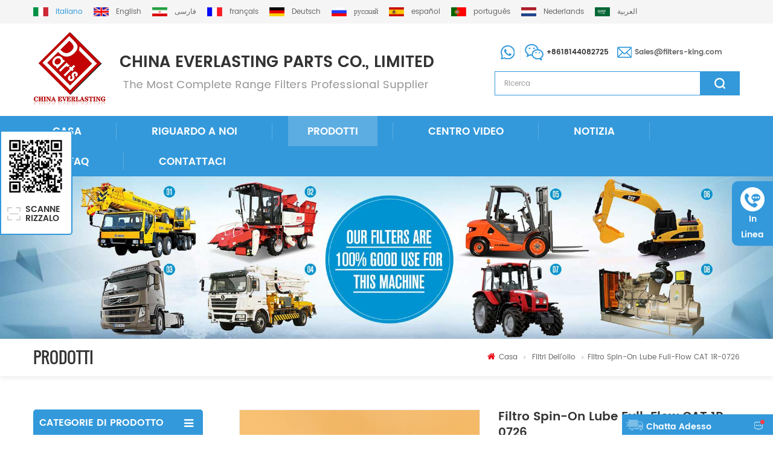

--- FILE ---
content_type: text/html; charset=UTF-8
request_url: https://it.filters-king.com/cat-oil-filter-1r-0726-pt399-p557500-lf3485_p71.html
body_size: 14542
content:
<!DOCTYPE html PUBLIC "-//W3C//DTD XHTML 1.0 Transitional//EN" "http://www.w3.org/TR/xhtml1/DTD/xhtml1-transitional.dtd">
<html xmlns="http://www.w3.org/1999/xhtml" lang="it">
<head>
    <meta name="viewport" content="width=device-width,initial-scale=1">
    <meta http-equiv="Content-Type" content="text/html; charset=utf-8" />
    <meta http-equiv="X-UA-Compatible" content="IE=edge,Chrome=1" />
    <meta http-equiv="X-UA-Compatible" content="IE=9" />
    <title>Filtro Spin-on Lubrificante Full-Flow CAT 1R-0726,filtro Olio Motore Caterpillar 1R-0726</title>
    <meta name="keywords" content="CAT 1R-0726,Filtro olio Caterpillar 1R-0739,Filtro olio CAT 1R-0726,Lube Spin-on 1R-0726,Riferimento incrociato filtro olio Caterpillar" />
    <meta name="description" content="Siamo i migliori Filtro Spin-on Lube Full-Flow CAT 1R-0726 fornitori dalla Cina. Commercio all'ingrosso di alta qualità CAT 1R-0726 da filters-king.com rapidamente. Fino al 99% di efficienza di filtrazione. Prezzi bassi e spedizione veloce." />
        <meta property ="og:site_name" content="China Everlasting Parts Co., Limited.">
    <meta property ="og:url" content="https://it.filters-king.com/cat-oil-filter-1r-0726-pt399-p557500-lf3485_p71.html">
    <meta property ="og:title" content="Filtro Spin-on lubrificante Full-Flow CAT 1R-0726,filtro olio motore Caterpillar 1R-0726"/>
    <meta property="og:type" content="website">
    <meta property ="og:description" content ="Siamo i migliori Filtro Spin-on Lube Full-Flow CAT 1R-0726 fornitori dalla Cina. Commercio all'ingrosso di alta qualità CAT 1R-0726 da filters-king.com rapidamente. Fino al 99% di efficienza di filtrazione. Prezzi bassi e spedizione veloce."/>
                        <meta property ="og:image:secure_url" content="https://it.filters-king.com/uploadfile/202201/24/5a615a42f86e3d37154eff7bf59b7314_thumb.jpg"/>
            <meta name="twitter:card" content="summary_large_image">
            <meta name="twitter:image" content="https://it.filters-king.com/uploadfile/202201/24/5a615a42f86e3d37154eff7bf59b7314_thumb.jpg">
                <meta name="twitter:title" content="Filtro Spin-on lubrificante Full-Flow CAT 1R-0726,filtro olio motore Caterpillar 1R-0726">
    <meta name="twitter:description" content="Siamo i migliori Filtro Spin-on Lube Full-Flow CAT 1R-0726 fornitori dalla Cina. Commercio all'ingrosso di alta qualità CAT 1R-0726 da filters-king.com rapidamente. Fino al 99% di efficienza di filtrazione. Prezzi bassi e spedizione veloce.">
    <link rel="canonical" href="https://it.filters-king.com/cat-oil-filter-1r-0726-pt399-p557500-lf3485_p71.html">
                    
            <script type="application/ld+json">
    [
        {
                "@context": "https://schema.org",
                "@type": "Organization",
                "name": "China Everlasting Parts Co., Limited.",
                "description": "Siamo i migliori Filtro Spin-on Lube Full-Flow CAT 1R-0726 fornitori dalla Cina. Commercio all'ingrosso di alta qualità CAT 1R-0726 da filters-king.com rapidamente. Fino al 99% di efficienza di filtrazione. Prezzi bassi e spedizione veloce.",
                "image": "https://it.filters-king.com/uploadfile/202201/24/5a615a42f86e3d37154eff7bf59b7314_thumb.jpg",
                "url": "https://it.filters-king.com/cat-oil-filter-1r-0726-pt399-p557500-lf3485_p71.html",
                "logo": "https://it.filters-king.com/uploadfile/userimg/cea6f20aff0431873736cab34fa7d6a3.png",
                "address": {
                    "@type": "PostalAddress",
                    "addressLocality": "China",
					"addressRegion": "China",
					"addressCountry": "CN",
                    "postalCode": "350001",
                    "streetAddress": "YIXIANG SOUFU, XIKE TWON, TONG AN DISTRICT, XIAMEN CITY, CHINA"
                },
                "email": "Sales@filters-king.com",
                "telephone": "+86 18965520297"
            },
            {
                "@context": "https://schema.org",
                "@type": "BreadcrumbList",
                "itemListElement": [
                    {
                        "@type": "ListItem",
                        "position": 1,
                        "name": "Home",
                        "item": "https://it.filters-king.com"
                    },
                    {
                        "@type": "ListItem",
                        "position": 2,
                        "name": "Filtri dell'olio",
                        "item": "https://it.filters-king.com/oil-filters_c27"
                                    
                    },
                    {
                        "@type": "ListItem",
                        "position": 3,
                        "name": "Filtro Spin-on Lube Full-Flow CAT 1R-0726",
                        "item": "https://it.filters-king.com/cat-oil-filter-1r-0726-pt399-p557500-lf3485_p71.html"
                    }
                ]
            },
            {
                "@context": "https://schema.org",
                "@type": "Product",
                "category": "Filtri dell'olio",
                            
                "name": "Filtro Spin-on Lube Full-Flow CAT 1R-0726",
                "url": "https://it.filters-king.com/cat-oil-filter-1r-0726-pt399-p557500-lf3485_p71.html",
                "image": "https://it.filters-king.com/uploadfile/202201/24/5a615a42f86e3d37154eff7bf59b7314_thumb.jpg",
                "description": "Siamo i migliori Filtro Spin-on Lube Full-Flow CAT 1R-0726 fornitori dalla Cina. Commercio all'ingrosso di alta qualità CAT 1R-0726 da filters-king.com rapidamente. Fino al 99% di efficienza di filtrazione. Prezzi bassi e spedizione veloce.",
                "manufacturer": {
                    "@type": "Organization",
                    "legalName": "China Everlasting Parts Co., Limited.",
                    "address": {
                        "@type": "PostalAddress",
                        "addressCountry": "China",
                        "addressLocality": "YIXIANG SOUFU, XIKE TWON, TONG AN DISTRICT, XIAMEN CITY, CHINA"
                    }
                },
                "offers": {
                    "@type": "Offer",
                    "url": "https://it.filters-king.com/cat-oil-filter-1r-0726-pt399-p557500-lf3485_p71.html",
                    "priceCurrency": "USD",
                    "price": "0.00",
                    "availability": "https://schema.org/InStock",
                    "itemCondition": "https://schema.org/NewCondition",
                    "seller": {
                        "@type": "Organization",
                        "name": "China Everlasting Parts Co., Limited."
                    }
                }
            },
			{
                "@context": "https://schema.org/",
                "@type": "ImageObject",
                "contentUrl": "https://it.filters-king.com/uploadfile/202201/24/5a615a42f86e3d37154eff7bf59b7314_thumb.jpg",
                "license": "https://it.filters-king.com/privacy-policy_d11",
                "acquireLicensePage":"https://it.filters-king.com/contact-us_d2",
                "creditText": "China Everlasting Parts Co., Limited.",
                "creator": {
                    "@type": "Person",
                    "name": "China Everlasting Parts Co., Limited."
                },
                "copyrightNotice": "China Everlasting Parts Co., Limited."
            }
    ]

		</script>
        <link href="/images/favicon.ico" rel="shortcut icon"  />
            <link rel="alternate" hreflang="en" href="https://www.filters-king.com/cat-oil-filter-1r-0726-pt399-p557500-lf3485_p71.html" />
            <link rel="alternate" hreflang="fa" href="https://fa.filters-king.com/cat-oil-filter-1r-0726-pt399-p557500-lf3485_p71.html" />
            <link rel="alternate" hreflang="fr" href="https://fr.filters-king.com/cat-oil-filter-1r-0726-pt399-p557500-lf3485_p71.html" />
            <link rel="alternate" hreflang="de" href="https://de.filters-king.com/cat-oil-filter-1r-0726-pt399-p557500-lf3485_p71.html" />
            <link rel="alternate" hreflang="ru" href="https://ru.filters-king.com/cat-oil-filter-1r-0726-pt399-p557500-lf3485_p71.html" />
            <link rel="alternate" hreflang="it" href="https://it.filters-king.com/cat-oil-filter-1r-0726-pt399-p557500-lf3485_p71.html" />
            <link rel="alternate" hreflang="es" href="https://es.filters-king.com/cat-oil-filter-1r-0726-pt399-p557500-lf3485_p71.html" />
            <link rel="alternate" hreflang="pt" href="https://pt.filters-king.com/cat-oil-filter-1r-0726-pt399-p557500-lf3485_p71.html" />
            <link rel="alternate" hreflang="nl" href="https://nl.filters-king.com/cat-oil-filter-1r-0726-pt399-p557500-lf3485_p71.html" />
            <link rel="alternate" hreflang="ar" href="https://ar.filters-king.com/cat-oil-filter-1r-0726-pt399-p557500-lf3485_p71.html" />
        <link type="text/css" rel="stylesheet" href="/template/css/bootstrap.css"/>
    <link type="text/css" rel="stylesheet" href="/template/css/font-awesome.min.css" />
    <link rel="stylesheet" type="text/css" href="/template/css/animate.css"/>
    <link type="text/css" rel="stylesheet" href="/template/css/flexnav.css" />
    <link type="text/css" rel="stylesheet" href="/template/css/bootstrap-touch-slider.css" />
    <link type="text/css" rel="stylesheet" href="/template/css/style.css" />

    <script type="text/javascript" src="/template/js/jquery-1.8.3.js"></script>
    <script language="javascript" src="/js/jquery.validate.min.js"></script>
    <script language="javascript" src="/js/jquery.blockUI.js"></script>
    <script type="text/javascript" src="/js/front/common.js"></script>
    <script type="text/javascript" src="/js/jcarousellite_1.0.1.pack.js"></script>
    <script type="text/javascript" src="/template/js/bootstrap.min.js"></script>
    <script type="text/javascript" src="/template/js/bootstrap-touch-slider.js"></script>
    <script type="text/javascript" src="/template/js/mainscript.js"></script>
    <script type="text/javascript" src="/template/js/slick.js"></script>
    <script type="text/javascript" src="/template/js/smoothproducts.min.js"></script>
    <script type="text/javascript" src="/template/js/jquery.velocity.min.js"></script>
    <script type="text/javascript" src="/template/js/nav.js"></script>
    <script type="text/javascript" src="/template/js/easyResponsiveTabs.js"></script>
    <script type="text/javascript" src="/template/js/demo.js"></script>
    <script type="text/javascript" src="/template/js/pgwmenu.min.js"></script>
    <script type="text/javascript" src="/template/js/wow.min.js"></script>
    <script>
        new WOW().init();
    </script>

    <!--[if it ie9]
    <script src="/template/js/html5shiv.min.js"></script>
    <script src="/template/js/respond.min.js"></script>
    -->
    <!--[if IE 8]>
    <script src="https://oss.maxcdn.com/libs/html5shiv/3.7.0/html5shiv.js"></script>
    <script src="https://oss.maxcdn.com/libs/respond./template/js/1.3.0/respond.min.js"></script>
    <![endif]-->
    <script >
        if( /Android|webOS|iPhone|iPad|iPod|BlackBerry|IEMobile|Opera Mini/i.test(navigator.userAgent) ) {
            $(function () {
                $('.newm img').attr("style","");
                $(".newm img").attr("width","");
                $(".newm img").attr("height","");

            })
        }
    </script>
    <!--fr-->
            <style>
            #cssmenu > ul > li{ padding:0px 26px;}
        </style>
        <!--es-->
        <script charset="UTF-8" id="LA_COLLECT" src="//sdk.51.la/js-sdk-pro.min.js"></script>
<script>LA.init({id: "JhssFI2oIklLSdcz",ck: "JhssFI2oIklLSdcz"})</script>

<!-- Google Tag Manager -->
<script>(function(w,d,s,l,i){w[l]=w[l]||[];w[l].push({'gtm.start':
new Date().getTime(),event:'gtm.js'});var f=d.getElementsByTagName(s)[0],
j=d.createElement(s),dl=l!='dataLayer'?'&l='+l:'';j.async=true;j.src=
'https://www.googletagmanager.com/gtm.js?id='+i+dl;f.parentNode.insertBefore(j,f);
})(window,document,'script','dataLayer','GTM-N43XSVP');</script>
<!-- End Google Tag Manager --></head>
<body>
<!-- Google Tag Manager (noscript) -->
<noscript><iframe src="https://www.googletagmanager.com/ns.html?id=GTM-N43XSVP"
height="0" width="0" style="display:none;visibility:hidden"></iframe></noscript>
<!-- End Google Tag Manager (noscript) --><div class="top_section">
    <div class="container">
        <div class="head_lan clearfix">
            <ul class="pgwMenu">
                                        <li class="active"><a href="https://it.filters-king.com/cat-oil-filter-1r-0726-pt399-p557500-lf3485_p71.html" title="italiano"><img src="/template/images/it.png" alt="italiano" /><p>italiano</p></a></li>
                                                        <li><a href="https://www.filters-king.com/cat-oil-filter-1r-0726-pt399-p557500-lf3485_p71.html" title="English"><img src="/template/images/en.png" alt="English" /><p>English</p></a></li>
                                    <li><a href="https://fa.filters-king.com/cat-oil-filter-1r-0726-pt399-p557500-lf3485_p71.html" title="فارسی"><img src="/template/images/fa.png" alt="فارسی" /><p>فارسی</p></a></li>
                                    <li><a href="https://fr.filters-king.com/cat-oil-filter-1r-0726-pt399-p557500-lf3485_p71.html" title="français"><img src="/template/images/fr.png" alt="français" /><p>français</p></a></li>
                                    <li><a href="https://de.filters-king.com/cat-oil-filter-1r-0726-pt399-p557500-lf3485_p71.html" title="Deutsch"><img src="/template/images/de.png" alt="Deutsch" /><p>Deutsch</p></a></li>
                                    <li><a href="https://ru.filters-king.com/cat-oil-filter-1r-0726-pt399-p557500-lf3485_p71.html" title="русский"><img src="/template/images/ru.png" alt="русский" /><p>русский</p></a></li>
                                    <li><a href="https://es.filters-king.com/cat-oil-filter-1r-0726-pt399-p557500-lf3485_p71.html" title="español"><img src="/template/images/es.png" alt="español" /><p>español</p></a></li>
                                    <li><a href="https://pt.filters-king.com/cat-oil-filter-1r-0726-pt399-p557500-lf3485_p71.html" title="português"><img src="/template/images/pt.png" alt="português" /><p>português</p></a></li>
                                    <li><a href="https://nl.filters-king.com/cat-oil-filter-1r-0726-pt399-p557500-lf3485_p71.html" title="Nederlands"><img src="/template/images/nl.png" alt="Nederlands" /><p>Nederlands</p></a></li>
                                    <li><a href="https://ar.filters-king.com/cat-oil-filter-1r-0726-pt399-p557500-lf3485_p71.html" title="العربية"><img src="/template/images/ar.png" alt="العربية" /><p>العربية</p></a></li>
                            </ul>
        </div>
    </div>
    <script type="text/javascript">
        $(function() {
            $('.pgwMenu').pgwMenu({
                dropDownLabel: 'Language',
            });
        });
    </script>
</div>

<div class="header_section">
    <div class="container">
                                    <a id="logo" href="/" ><img src="/uploadfile/userimg/cea6f20aff0431873736cab34fa7d6a3.png" alt="China Everlasting Parts Co., Limited." /></a>
                            <div class="header_r">
            <div class="con">
                                                        <p><img src="/template/images/what_ico.png" alt="" /><span>+8618144082725</span></p>
                                                                        <p><img src="/template/images/email_ico.png" alt="" /><span><a rel="nofollow" href="mailto:Sales@filters-king.com">Sales@filters-king.com</a></span></p>
                            </div>
            <div class="search clearfix">
                <input name="search_keyword" onkeydown="javascript:enterIn(event);"  type="text"  value="Ricerca" onfocus="if(this.value=='Ricerca'){this.value='';}" onblur="if(this.value==''){this.value='Ricerca';}" class="search_main">
                <input name="" type="submit" class="search_btn btn_search1" value="">
            </div>
        </div>
    </div>
</div>

<div class="abc-01 main-xuanfu nav_section">
    <div class="nav_box clearfix">
        <div id='cssmenu'>
            <ul>
                <li ><a href="/">Casa</a></li>
                                <li ><a href="/about-us_d1">Riguardo a noi</a>
                                              <ul>
                                                            <li><a href="/introduction_d8" title="introduzione">introduzione</a></li>
                                                            <li><a href="/history_d9" title="storia">storia</a></li>
                                                            <li><a href="/your-benefits_d10" title="Vantaggi per il cliente">Vantaggi per il cliente</a></li>
                                                    </ul>
                                    </li>
                <li class="active"><a href="/products">Prodotti</a>
                    <ul>
                                                                                                                                                                                                                                                                                                                                                                                                                                                                                                                                                                                                                                                                                                                                                                                                                                                                                                                                                    <li><a href="/mahle-filter_c91" title="Filtro Mahle">Filtro Mahle</a>
                                                                    </li>
                                                                                                                <li><a href="/weichai-parts_c90" title="Parti Weichai">Parti Weichai</a>
                                                                    </li>
                                                                                                                <li><a href="/caterpillar-filters_c15" title="Filtro Caterpillar">Filtro Caterpillar</a>
                                                                    </li>
                                                                                                                <li><a href="/fleetguard-filters_c19" title="Filtro Fleetguard">Filtro Fleetguard</a>
                                                                    </li>
                                                                                                                <li><a href="/perkins-filters_c20" title="Filtro Perkins">Filtro Perkins</a>
                                                                    </li>
                                                                                                                <li><a href="/volvo-filters_c21" title="Filtro VOLVO">Filtro VOLVO</a>
                                                                    </li>
                                                                                                                <li><a href="/donaldson-filters_c29" title="Donaldson Filtro">Donaldson Filtro</a>
                                                                    </li>
                                                                                                                <li><a href="/baldwin-filters_c30" title="Baldwin Filtro">Baldwin Filtro</a>
                                                                    </li>
                                                                                                                <li><a href="/komatsu-filters_c31" title="Filtro Komatsu">Filtro Komatsu</a>
                                                                    </li>
                                                                                                                <li><a href="/mitsubishi-filters_c39" title="Filtro Mitsubishi">Filtro Mitsubishi</a>
                                                                    </li>
                                                                                                                <li><a href="/fg-wilson-filters_c33" title="Filtro FG Wilson">Filtro FG Wilson</a>
                                                                    </li>
                                                                                                                <li><a href="/john-deere-filters_c40" title="Filtro John Deere">Filtro John Deere</a>
                                                                    </li>
                                                                                                                <li><a href="/jcb-filters_c36" title="Filtro JCB">Filtro JCB</a>
                                                                    </li>
                                                                                                                <li><a href="/iveco-filters_c49" title="Filtro IVECO">Filtro IVECO</a>
                                                                    </li>
                                                                                                                <li><a href="/daewoo-doosan-filters_c38" title="Filtro Doosan Deawoo">Filtro Doosan Deawoo</a>
                                                                    </li>
                                                                                                                <li><a href="/deutz-filters_c34" title="Deutz Filtro">Deutz Filtro</a>
                                                                    </li>
                                                                                                                <li><a href="/hitachi-filters_c35" title="Hitachi Filtro">Hitachi Filtro</a>
                                                                    </li>
                                                                                                                <li><a href="/parker-racor-filters_c41" title="Parker Racor Filtro">Parker Racor Filtro</a>
                                                                    </li>
                                                                                                                <li><a href="/mann-filters_c55" title="Filtro Mann">Filtro Mann</a>
                                                                    </li>
                                                                                                                <li><a href="/ingersoll-rand-filters_c43" title="Filtro Ingersoll Rand">Filtro Ingersoll Rand</a>
                                                                    </li>
                                                                                                                <li><a href="/atlas-copco-filters_c42" title="Filtro Atlas Copco">Filtro Atlas Copco</a>
                                                                    </li>
                                                                                                                <li><a href="/pall-filters_c45" title="Filtro Pall">Filtro Pall</a>
                                                                    </li>
                                                                                                                <li><a href="/kobelco-filters_c46" title="Filtro Kobelco">Filtro Kobelco</a>
                                                                    </li>
                                                                                                                <li><a href="/rexroth-filters_c47" title="Filtro Rexreoth">Filtro Rexreoth</a>
                                                                    </li>
                                                                                                                <li><a href="/hifi-filter_c92" title="Filtro Hi-Fi">Filtro Hi-Fi</a>
                                                                    </li>
                                                                                                                <li><a href="/mercedes-benz-filters_c48" title="Filtro Mercedes Benz">Filtro Mercedes Benz</a>
                                                                    </li>
                                                                                                                <li><a href="/hyundai-filters_c37" title="Filtro Hyundai">Filtro Hyundai</a>
                                                                    </li>
                                                                                                                <li><a href="/scania-filters_c50" title="Filtro Scania">Filtro Scania</a>
                                                                    </li>
                                                                                                                <li><a href="/mtu-filters_c51" title="Filtro MTU">Filtro MTU</a>
                                                                    </li>
                                                                                                                <li><a href="/daf-filters_c52" title="Filtro DAF">Filtro DAF</a>
                                                                    </li>
                                                                                                                <li><a href="/hengst-filters_c53" title="Filtro Hengst">Filtro Hengst</a>
                                                                    </li>
                                                                                                                <li><a href="/hydac-filters_c44" title="Filtro Hydac">Filtro Hydac</a>
                                                                    </li>
                                                                                                                <li><a href="/hino-filters_c54" title="Filtro Hino">Filtro Hino</a>
                                                                    </li>
                                                                                                                <li><a href="/cnh-filters_c56" title="Filtro CNH">Filtro CNH</a>
                                                                    </li>
                                                                                                                <li><a href="/toyota-filters_c57" title="Filtro Toyota">Filtro Toyota</a>
                                                                    </li>
                                                                                                                <li><a href="/yanmar-filters_c58" title="Filtro Yanmar">Filtro Yanmar</a>
                                                                    </li>
                                                                                                                <li><a href="/nissan-filters_c59" title="Filtro Nissan">Filtro Nissan</a>
                                                                    </li>
                                                                                                                <li><a href="/luber-finer-filters_c60" title="Luber Finer Filtro">Luber Finer Filtro</a>
                                                                    </li>
                                                                                                                <li><a href="/lister-petter-filters_c32" title="Lister Petter Filtro">Lister Petter Filtro</a>
                                                                    </li>
                                                                                                                <li><a href="/wix-filters_c61" title="Filtro Wix">Filtro Wix</a>
                                                                    </li>
                                                                                                                <li><a href="/vokes-filter_c74" title="Filtro VOKES">Filtro VOKES</a>
                                                                    </li>
                                                                                                                <li><a href="/kalmar-filter_c77" title="Filtro KALMAR">Filtro KALMAR</a>
                                                                    </li>
                                                                                                                <li><a href="/noell-filter_c78" title="Filtro NOELL">Filtro NOELL</a>
                                                                    </li>
                                                                                                                <li><a href="/new-holland-filters_c82" title="Filtri New Holland">Filtri New Holland</a>
                                                                    </li>
                                                                                                                <li><a href="/yuchai-filters_c88" title="Filtri Yuchai">Filtri Yuchai</a>
                                                                    </li>
                                                                                                                <li><a href="/sakura-filter_c89" title="Filtro Sakura">Filtro Sakura</a>
                                                                    </li>
                                                                                                                <li><a href="/kohler-parts_c93" title="Ricambi Kohler">Ricambi Kohler</a>
                                                                    </li>
                                                                                                                <li><a href="/manitowoc-parts_c94" title="Manitowoc Parts">Manitowoc Parts</a>
                                                                    </li>
                                                                                                                                                                    <li><a href="/other-brand-filters_c62" title="Altri filtri di marca">Altri filtri di marca</a>
                                                                    </li>
                                                                        </ul>
                </li>
                                <li ><a  href="/video_nc5">Centro video</a>
                                    </li>
                                <li ><a  href="/news_nc1">notizia</a>
                                            <ul>
                                                            <li><a href="/notizie-dall-39-azienda_nc3">Notizie dall&#39;azienda</a></li>
                                                            <li><a href="/informazioni-sul-settore_nc4">Informazioni sul settore</a></li>
                                                    </ul>
                                    </li>
                                <li ><a  href="/faq_d3">FAQ</a>
                                    </li>
                                <li ><a  href="/contact-us_d2">Contattaci</a>
                                    </li>
                                            </ul>
        </div>
    </div>
</div>
<div class="n_banner">
            <img src="/uploadfile/bannerimg/15427722936809.jpg" alt="Fuel Filter Cross Reference" />
        </div>
<div class="mbx_section">
    <div class="container clearfix">
    	<div class="n_title">Prodotti</div>
        <div class="mbx">
            <a href="/"><i class="fa fa-home"></i>Casa</a>
                                    <i class="fa fa-angle-right"></i>
            <a href="/oil-filters_c27">Filtri dell'olio</a>
            <i class="fa fa-angle-right"></i><h2>Filtro Spin-on Lube Full-Flow CAT 1R-0726</h2>
                    </div>
    </div>
</div>

<div class="n_main">
    <div class="container">
        <div class="n_left">
    <div class="modules">
        <section class="block">
            <h4 class="left_h4 nav_h4"><span>Categorie di Prodotto</span></h4>
            <div class="toggle_content clearfix">
                <ul class="mtree">
                                                            <li><span></span><a href="/oil-filters_c27">Filtri dell'olio</a>
                                            </li>
                                                                                <li><span></span><a href="/fuel-filters_c2">Filtri del carburante</a>
                                            </li>
                                                                                <li><span></span><a href="/fuel-water-separators_c5">Separatore di acqua combustibile</a>
                                            </li>
                                                                                <li><span></span><a href="/air-filters_c3">Filtri dell'aria</a>
                                            </li>
                                                                                <li><span></span><a href="/powercore-filters_c68">Filtri PowerCore</a>
                                            </li>
                                                                                <li><span></span><a href="/duralite-air-cleaner_c73">Duralite Air Cleaner</a>
                                            </li>
                                                                                <li><span></span><a href="/hydraulic-filters_c4">Filtri idraulici</a>
                                            </li>
                                                                                <li><span></span><a href="/ventilation-filter_c76">Filtro di ventilazione</a>
                                            </li>
                                                                                <li><span></span><a href="/coolant-filters_c6">Filtro del liquido di raffreddamento</a>
                                            </li>
                                                                                <li><span></span><a href="/filter-assembly_c7">Gruppo filtro</a>
                                            </li>
                                                                                <li><span></span><a href="/filter-base-and-parts_c10">Base e parti del filtro</a>
                                            </li>
                                                                                <li><span></span><a href="/dryer-filters_c70">Filtri per essiccatore</a>
                                            </li>
                                                                                <li><span></span><a href="/gas-filter_c85">Filtro antigas</a>
                                            </li>
                                                                                <li><span></span><a href="/breather-filter_c75">Filtro di sfiato</a>
                                            </li>
                                                                                <li><span></span><a href="/urea-filter_c86">Filtro urea</a>
                                            </li>
                                                                                <li><span></span><a href="/extented-life-coolant_c79">Refrigerante a lunga durata</a>
                                            </li>
                                                                                                                                                                                                                                                                                                                                                                                                                                                                                                                                                                                                                                                                                                                                                                                                                                                                                                                                                                                                                                                                                                                                                                                                                                                                                                                                                                                                                                                                                                                                                                                                                                                                                                                                                                                                                                                                                                                                                                                                                                                                                <li><span></span><a href="/applications_c11">applicazioni</a>
                                                <ul>
                                                                                    <li><span></span><a href="/bus_c25">Autobus</a>
                                                            </li>
                                                                                                                <li><span></span><a href="/excavator_c14">scavatrice</a>
                                                            </li>
                                                                                                                <li><span></span><a href="/crane_c22">Gru</a>
                                                            </li>
                                                                                                                <li><span></span><a href="/forklift_c23">carrello elevatore a forca</a>
                                                            </li>
                                                                                                                <li><span></span><a href="/reaper_c24">Mietitrice</a>
                                                            </li>
                                                                                                                <li><span></span><a href="/pump-truck_c12">Pump Truck</a>
                                                            </li>
                                                                                                                <li><span></span><a href="/steamship_c26">Steamship</a>
                                                            </li>
                                                                                                                <li><span></span><a href="/truck_c63">Camion</a>
                                                            </li>
                                                                                                                <li><span></span><a href="/pushdozer_c64">pushdozer</a>
                                                            </li>
                                                                                                                <li><span></span><a href="/coach_c65">Allenatore</a>
                                                            </li>
                                                                                                                <li><span></span><a href="/air-compressor_c66">Compressore d&#39;aria</a>
                                                            </li>
                                                                                                                <li><span></span><a href="/loaders_c13">caricatori</a>
                                                            </li>
                                                                                                                <li><span></span><a href="/generator-set_c71">Gruppo elettrogeno</a>
                                                            </li>
                                                                                                                <li><span></span><a href="/tractor_c72">Trattore</a>
                                                            </li>
                                                                                                                <li><span></span><a href="/marine_c81">Marino</a>
                                                            </li>
                                                                                                                <li><span></span><a href="/agricultural_c83">Agricolo</a>
                                                            </li>
                                                                                </ul>
                                            </li>
                                                                                                </ul>
            </div>
            <script type="text/javascript" src="/template/js/mtree.js"></script>
        </section>
        <section class="block hot_left">
            <h4 class="left_h4"><span>Nuovi prodotti</span></h4>
            <ul class="toggle_content clearfix">
                                <li class="clearfix">
                    <a class="img" href="/03254375-cabin-air-filter-cross-reference_p5565.html" title="03254375 Riferimento incrociato del filtro dell'aria dell'abitacolo"><img id="product_detail_img"  alt="03254375 Filtro aria abitacolo" src="/uploadfile/202601/07/a0927d3cfcd8e066e6f4fe3a06cddf99_thumb.JPG" /></a>
                    <h4><a href="/03254375-cabin-air-filter-cross-reference_p5565.html" title="03254375 Riferimento incrociato del filtro dell'aria dell'abitacolo">03254375 Riferimento incrociato del filtro dell'aria dell'abitacolo</a></h4>
                    <p>Numero parte: 03254375 Tipo di parte: filtro aria abitacolo Marca: Manitowoc Replacement Quantità minima: 20 pezzi</p>
                </li>
                                <li class="clearfix">
                    <a class="img" href="/6b924-pleated-air-filter-merv-8_p5378.html" title="Filtro aria pieghettato 6B924 MERV 8"><img id="product_detail_img"  alt="Filtro aria pieghettato 6B924" src="/uploadfile/202512/01/ca74ce1f274abdd46f0e26c305a77046_thumb.JPG" /></a>
                    <h4><a href="/6b924-pleated-air-filter-merv-8_p5378.html" title="Filtro aria pieghettato 6B924 MERV 8">Filtro aria pieghettato 6B924 MERV 8</a></h4>
                    <p>Numero parte: 6B924 Tipo di parte: filtro dell'aria pieghettato Valutazione MERV: 8 Marca: Sostituzione dell'unità di trattamento dell'aria Quantità minima: 20 pezzi</p>
                </li>
                                <li class="clearfix">
                    <a class="img" href="/p923075-breather-filter-bulk-trap_p4863.html" title="P923075 Filtro di sfiato in blocco"><img id="product_detail_img"  alt="P923075 Filtro di sfiato" src="/uploadfile/202508/26/66afac779fba1e43129a297f3c18df01_thumb.jpg" /></a>
                    <h4><a href="/p923075-breather-filter-bulk-trap_p4863.html" title="P923075 Filtro di sfiato in blocco">P923075 Filtro di sfiato in blocco</a></h4>
                    <p>Numero parte: P923075 Tipo di parte: filtro di sfiato Marca: Donaldson Replacement Quantità minima: 20 pezzi</p>
                </li>
                                <li class="clearfix">
                    <a class="img" href="/water-absorbing-st-filter-smart-filtration-solutions_p4861.html" title="Soluzioni di filtrazione intelligenti per filtri ST ad assorbimento d'acqua"><img id="product_detail_img"  alt="Filtro ST assorbente d'acqua" src="/uploadfile/202508/26/bc257464bc80f72039639b4556f45011_thumb.JPG" /></a>
                    <h4><a href="/water-absorbing-st-filter-smart-filtration-solutions_p4861.html" title="Soluzioni di filtrazione intelligenti per filtri ST ad assorbimento d'acqua">Soluzioni di filtrazione intelligenti per filtri ST ad assorbimento d'acqua</a></h4>
                    <p>Tipo di parte: filtro ST assorbente d'acqua Marca: Donaldson Replacement Quantità minima: 60 pezzi</p>
                </li>
                                <li class="clearfix">
                    <a class="img" href="/sa12195-air-filter-17211-z07-000-for-eu20i_p4520.html" title="Filtro aria SA12195 17211-Z07-000 per EU20I"><img id="product_detail_img"  alt="Filtro aria SA12195" src="/uploadfile/202507/03/5517e1165fb8dd6e65232f137604918d_thumb.JPG" /></a>
                    <h4><a href="/sa12195-air-filter-17211-z07-000-for-eu20i_p4520.html" title="Filtro aria SA12195 17211-Z07-000 per EU20I">Filtro aria SA12195 17211-Z07-000 per EU20I</a></h4>
                    <p>Numero parte: SA12195 Tipo di parte: filtro dell'aria Marca: Hifi Replacement Quantità minima: 20 pezzi Filtro aria SA12195 Riferimento incrociato 17211-Z07-000 Utilizzabile per Honda EU20I EU22I GX100.</p>
                </li>
                                <li class="clearfix">
                    <a class="img" href="/x773038-urea-filter-kit-2265673-for-g450_p4401.html" title="X773038 Kit filtro urea 2265673 per G450"><img id="product_detail_img"  alt="X773038 Kit filtro urea" src="/uploadfile/202506/10/d153fade41bc24d1cac64a71ffd39cb6_thumb.JPG" /></a>
                    <h4><a href="/x773038-urea-filter-kit-2265673-for-g450_p4401.html" title="X773038 Kit filtro urea 2265673 per G450">X773038 Kit filtro urea 2265673 per G450</a></h4>
                    <p>Numero parte: X773038 Tipo di componente: Kit filtro urea Marca: Donaldson Replacement Quantità minima: 60 pezzi X773038 Filtro carburante Riferimento incrociato 2265673 Utilizzabile per Scania G280 G320 G360 G370 G410 G450.</p>
                </li>
                            </ul>
        </section>
        <section class="block news_left">
            <h4 class="left_h4"><span>ULTIME NOTIZIE</span></h4>
            <div class="toggle_content clearfix">
                                <div class="news_left_1">
                    <a href="/professional-air-filter-manufacturer-oem-factory_n217" title="Professional Air Filter Manufacturer & OEM Factory" class="img"><img src="/uploadfile/news/5b6a559ee2b334e2d54425476345b84f.jpg" alt="Professional Air Filter Manufacturer & OEM Factory"></a>
                    <h4><a href="/professional-air-filter-manufacturer-oem-factory_n217" title="Professional Air Filter Manufacturer & OEM Factory">Professional Air Filter Manufacturer & OEM Factory</a></h4>
                    <p>Professional Air Filter Manufacturer &amp; OEM Factory CHINA EVERLASTING PARTS CO., LIMITED is a leading Air Filter Manufacturer specializing in high-quality Air Filters for engines, industrial equipment, and HVAC systems. Our products ensure clean air intake, protect engines, improve efficiency, and extend equipment life. We provide OEM and ODM Air Filter solutions to meet diverse customer needs worldwide. Types of Air Filters We supply different Air Filter Types to cover a wide range of applications: Image Air Filter Category Applications Features Engine Air Filter Cars, trucks, buses, heavy-duty machinery High dust holding, strong sealing Cabin Air Filter Passenger vehicles, construction cabins Removes dust, pollen, and odors Industrial Air Filter Factories, compressors, dust collection systems Large size, durable material HVAC &amp; Ventilation Filter Buildings, offices, hospitals High air volume, efficiency grades G1–H13 Custom OEM/ODM Filter Special equipment and tailored needs Flexible design, branding support Applications of Air Filters Heavy-duty Machinery: Excavators, loaders, bulldozers working in dusty environments. Agricultural Equipment: Tractors, harvesters, and sprayers require clean air for reliable operation. Commercial Vehicles: Trucks, buses, and delivery fleets to maintain engine efficiency. Industrial Systems: HVAC, compressors, and dust removal systems for factories and offices. Power Generation: Gas turbines, generators, and other energy equipment. Why Choose Our Air Filters? Features: Multi-layer filtration media, strong sealing rubber, and durable steel mesh. Advantages: High filtration efficiency, long service life, easy replacement. Benefits: Protects engines, reduces maintenance costs, improves equipment uptime. Evidence: Cross reference with international brands (Baldwin, Donaldson, Mann, Fleetguard, Wix, Caterpillar, John Deere) and OEM/ODM service available. OEM &amp; Purchasing Service OEM &amp; ODM customization available with private labeling. Flexible MOQ starting from 20 pcs. Fast delivery and global shipping support. One-stop solution for retailers, wholesalers, and filter stores. Contact Us For inquiries about our Air Filters and OEM services, please contact us: WhatsApp/Wechat: +86 18965520297 WhatsApp/Wechat: +86 18144082725 Email: Sales@filters-king.com</p>
                </div>
                                <ul>
                                        <li><span>[ 12 / 31 ]</span><a href="/notice-of-holiday-arrangement-january-1-3-2026_n216" title="Avviso di disposizione delle ferie (1-3 gennaio 2026)">Avviso di disposizione delle ferie (1-3 gennaio 2026)</a></li>
                                        <li><span>[ 12 / 18 ]</span><a href="/high-efficiency-oil-filters-protect-your-equipment-and-engine_n215" title="I filtri dell'olio ad alta efficienza proteggono la tua attrezzatura e il tuo motore">I filtri dell'olio ad alta efficienza proteggono la tua attrezzatura e il tuo motore</a></li>
                                        <li><span>[ 12 / 09 ]</span><a href="/pleated-air-filter-collection_n214" title="Collezione di filtri dell'aria pieghettati">Collezione di filtri dell'aria pieghettati</a></li>
                                    </ul>
            </div>
        </section>
    </div>
</div>        <div class="n_right">
            <div class="products_main">
                <div class="page">
                    <div class="row">
                        <div class="col-sm-6">
                            <div class="sp-wrap">
                                <div class="sp-loading"><img id="product_detail_img"  alt="Filtro olio Caterpillar 1R-0726" src="/uploadfile/202201/24/5a615a42f86e3d37154eff7bf59b7314_thumb.jpg" /></div>
                                                                <a href="/uploadfile/202201/24/5a615a42f86e3d37154eff7bf59b7314.jpg"  rel="useZoom: 'zoom1', smallImage: '/uploadfile/202201/24/5a615a42f86e3d37154eff7bf59b7314.jpg' ">
                                <img  src="/uploadfile/202201/24/5a615a42f86e3d37154eff7bf59b7314.jpg" alt = "Filtro Spin-on Lube Full-Flow CAT 1R-0726 "    /></a>
                                                                <a href="/uploadfile/202201/24/cc66c885368fbdae3ce6d4e498b397e3.jpg"  rel="useZoom: 'zoom1', smallImage: '/uploadfile/202201/24/cc66c885368fbdae3ce6d4e498b397e3.jpg' ">
                                <img  src="/uploadfile/202201/24/cc66c885368fbdae3ce6d4e498b397e3.jpg" alt = "Filtro Spin-on Lube Full-Flow CAT 1R-0726 "    /></a>
                                                                <a href="/uploadfile/202201/24/33cdf0e0e19b0a72eac6022bbf806221.jpg"  rel="useZoom: 'zoom1', smallImage: '/uploadfile/202201/24/33cdf0e0e19b0a72eac6022bbf806221.jpg' ">
                                <img  src="/uploadfile/202201/24/33cdf0e0e19b0a72eac6022bbf806221.jpg" alt = "Filtro Spin-on Lube Full-Flow CAT 1R-0726 "    /></a>
                                                            </div>
                            <div class="addthis_toolbox addthis_default_style addthis_32x32_style">
                                <a class="addthis_button_linkedin"></a>
                                <a class="addthis_button_twitter"></a>
                                <a class="addthis_button_facebook"></a>
                                <a class="addthis_button_google_plusone_share"></a>
                                <a class="addthis_button_sinaweibo"></a>
                                <a class="addthis_button_compact"></a>
                            </div>
                            <script type="text/javascript">
                            var addthis_config = {
                                "data_track_addressbar": false
                            };
                            </script>
                            <script type="text/javascript" src="//s7.addthis.com/js/300/addthis_widget.js#pubid=ra-55754f584f46a708" async="async"></script>
                            <script type="text/javascript"></script>
                        </div>
                        <div class="col-sm-6">
                            <div class="pro_table">
                                <h1 class="pro_main_title">Filtro Spin-on Lube Full-Flow CAT 1R-0726</h1>
                                <h6 class="pro_main_text clearfix"><p>
	<span style="font-size:16px;"> Il modello 1R-0726 è equivalente a Fleetguard LF3485,7N7500, 4P2839, Donaldson P559128, Baldwin P7003, CAT 276-5403.</span> 
</p>
<p>
	<span style="font-size:16px;"><br />
</span> 
</p>
<p>
	<span style="font-size:16px;"> Numero di parte: 1R-0726</span> 
</p>
<p>
	<span style="font-size:16px;"><br />
</span> 
</p>
<p>
	<span style="font-size:16px;"> Nome parte: filtro olio</span> 
</p>
<p>
	<span style="font-size:16px;"><br />
</span> 
</p>
<p>
	<span style="font-size:16px;"> Marca: CAT</span> 
</p>
<br /></h6>
                                <ul>
                                                                                                                                                                                                                                                                                                                                                                                                        </ul>
                                <div>
                                    <div class="main-more"><a href="#content" class="i_more">Contatta ora</a></div>
                                </div>
                            </div>
                        </div>
                    </div>
                </div>
                <script type="text/javascript">
                    /* wait for images to load */
                    $(window).load(function() {
                    $('.sp-wrap').smoothproducts();
                      });
                </script>
                <div class="clear"></div>
                <div class="pro_detail clearfix">
                    <div class="clear"></div>
                    <div class="pro-tab clearfix">
                        <div id="parentHorizontalTab02" class="clearfix">
                            <ul class="resp-tabs-list hor_1">
                                                                <li>Dettagli</li>
                                                                                                                            </ul>
                            <div class="resp-tabs-container hor_1">
                                                                <div class="newm">
                                	<div>
                                    <p align="center">
	<span style="font-size:18px;"><strong> 1R-0726, 1R0726 CAT Produttori completi di lubrificazione a flusso pieno</strong></span> 
</p>
<p>
	<span style="font-size:16px;color:#FF0000;"><strong> Riferimento incrociato:</strong></span> 
</p>
<p>
	<span style="font-size:14px;"> Fleetguard LF3485,7N7500, 4P2839, Donaldson P559128, Baldwin P7003, CAT 276-5403</span> 
</p>
<p>
	<span style="font-size:14px;"> </span> 
</p>
<p>
	<span style="font-size:16px;color:#FF0000;"><strong> Il parametro 1R-0726:</strong></span> 
</p>
<div class="table-responsive"><table class="" style="width:500px;" height="238" bordercolor="#666666" border="1">
	<tbody>
		<tr>
			<td>
				<p>
					<span style="font-size:14px;"> Numero di parte</span> 
				</p>
			</td>
			<td>
				<p>
					<span style="font-size:14px;"> 1R-0726, 1R0726</span> 
				</p>
			</td>
		</tr>
		<tr>
			<td>
				<p>
					<span style="font-size:14px;"> Nome delle parti</span> 
				</p>
			</td>
			<td>
				<p>
					<span style="font-size:14px;"> Filtro dell'olio</span> 
				</p>
			</td>
		</tr>
		<tr>
			<td>
				<p>
					<span style="font-size:14px;"> Marca</span> 
				</p>
			</td>
			<td>
				<p>
					<span style="font-size:14px;"> GATTO</span> 
				</p>
			</td>
		</tr>
		<tr>
			<td>
				<p>
					<span style="font-size:14px;"> Altezza complessiva</span> 
				</p>
			</td>
			<td>
				<p>
					<span style="font-size:14px;"> 254,00 mm</span> 
				</p>
			</td>
		</tr>
		<tr>
			<td>
				<p>
					<span style="font-size:14px;"> Diametro esterno</span> 
				</p>
			</td>
			<td>
				<p>
					<span style="font-size:14px;"> 187,00 mm</span> 
				</p>
			</td>
		</tr>
		<tr>
			<td>
				<p>
					<span style="font-size:14px;"> Diametro interno</span> 
				</p>
			</td>
			<td>
				<p>
					<span style="font-size:14px;"> 67,00 mm</span> 
				</p>
			</td>
		</tr>
		<tr>
			<td>
				<p>
					<span style="font-size:14px;"> Valutazione di efficienza</span> 
				</p>
			</td>
			<td>
				<p>
					<span style="font-size:14px;"> Efficienza standard</span> 
				</p>
			</td>
		</tr>
	</tbody>
</table></div>
<p>
	<span style="font-size:14px;"><br />
</span> 
</p>
<p>
	<span style="font-size:16px;color:#FF0000;"><strong> Il vantaggio 1R-0726:</strong></span><br />
<span style="font-size:14px;"> I filtri di efficienza standard vengono generalmente utilizzati su modelli di macchine precedenti in cui le tolleranze sono più tolleranti.</span><br />
<br />
<span style="font-size:14px;"> I filtri olio motore CAT sono progettati per soddisfare le esigenze dei motori Cat fornendo una protezione superiore contro le particelle che possono penetrare nel sistema di lubrificazione durante l'usura del componente o del servizio.</span> 
</p>
<p>
	<span style="font-size:14px;"><br />
</span> 
</p>
<p>
	<span style="font-size:16px;color:#FF0000;"><strong> La caratteristica 1R-0726:</strong></span> 
</p>
<p>
	<img src="/js/htmledit/kindeditor/attached/20180804/20180804160542_67642.png" alt="Molded End Caps" title="Molded End Caps" width="400" height="400" align="" /><br />
<span style="font-size:14px;"></span> 
</p>
<p>
	<span style="font-size:14px;"> Tappi stampati</span> 
</p>
<p>
	<span style="font-size:14px;"> Il filtro CAT ha tappi terminali sagomati che possono prevenire perdite.</span> 
</p>
<p>
	<span style="font-size:14px;"> </span> 
</p>
<p>
	<img src="/js/htmledit/kindeditor/attached/20180802/20180802195149_46531.jpg" alt="1R-0726 Non-Metallic Center Tube" title="1R-0726 Non-Metallic Center Tube" width="400" height="400" align="" /><br />
<span style="font-size:14px;"></span> 
</p>
<p>
	<span style="font-size:14px;"> Tubo centrale non metallico</span> 
</p>
<p>
	<span style="font-size:14px;"> I filtri CAT sono realizzati con tubi centrali non metallici per proteggere meglio il sistema. E previene la contaminazione da metalli</span> 
</p>
<p>
	<span style="font-size:14px;"><br />
</span> 
</p>
<p>
	<span style="font-size:16px;color:#FF0000;"><strong> L'applicazione 1R-0726:</strong></span> 
</p>
<div class="table-responsive"><table class="" bordercolor="#666666" border="1">
	<tbody>
		<tr>
			<td>
				<p>
					<span style="font-size:14px;"> Modelli compatibili</span> 
				</p>
			</td>
		</tr>
		<tr>
			<td>
				<p>
					<span style="font-size:14px;"> MENG</span><br />
<span style="font-size:14px;"> 3512C, 3508, 3512, 3512B, 3516C, 3516B, 3516E, 3508B, 3516, 3508C, 3512E</span> 
				</p>
			</td>
		</tr>
		<tr>
			<td>
				<p>
					<span style="font-size:14px;"> 3500</span><br />
<span style="font-size:14px;"> 3512C, 3508C, 3516C, 3512, 3512B, 3516, 3508B, 3516B, G3516B, 3516BHD, 3516CHD</span> 
				</p>
			</td>
		</tr>
		<tr>
			<td>
				<p>
					<span style="font-size:14px;"> PETR</span><br />
<span style="font-size:14px;"> 3512C, 3508C, 3516C, 3512, 3512B, 3516, 3508B, 3516B, G3516B, 3516BHD, 3516CHD</span> 
				</p>
			</td>
		</tr>
		<tr>
			<td>
				<p>
					<span style="font-size:14px;"> IEng</span><br />
<span style="font-size:14px;"> G3512, G3516, 3512B, 3508B, 3508, 3512, 3516, 3512C, G3508, G3512B, G3508B, 3512E, G3520B, 3516B, G3508J G3520J G3516J, 3516C, G3516B, 3508C, G3512H</span> 
				</p>
			</td>
		</tr>
		<tr>
			<td>
				<p>
					<span style="font-size:14px;"> EPG</span><br />
<span style="font-size:14px;"> 3516C, PM3516, 3516B, G3516, 3508B, 3516, 3512, G3512H, 3512B, 3512C, G3516B, G3516H, PM3508 G3512, PM3512 3508, G3520H</span> 
				</p>
			</td>
		</tr>
	</tbody>
</table></div>
<p>
	<span style="font-size:14px;"> </span> 
</p>                                    </div>
                                </div>
                                                                                                                            </div>
                        </div>
                    </div>
                                                            <div class="tags">
                        <span>Tag</span>
                                                <a href="/cat 1r-0726_sp">CAT 1R-0726</a>
                                                <a href="/baldwin pt399_sp">Filtro olio Caterpillar 1R-0739</a>
                                                <a href="/cat oil filter 1r-0726_sp">Filtro olio CAT 1R-0726</a>
                                                <a href="/lube spin-on 1r-0726_sp">Lube Spin-on 1R-0726</a>
                                                <a href="/donaldson p557500_sp">Riferimento incrociato filtro olio Caterpillar</a>
                                            </div>
                                        <div id="content"></div>
                    <ul class="page_li clearfix">
                                                <li><span>Precedente : </span><a class="post-title" href="/genuine-caterpillar-engine-oil-filter-1r-0721-1r0721_p72.html" title="Filtro olio motore originale Caterpillar 1R-0721, 1R0721">Filtro olio motore originale Caterpillar 1R-0721, 1R0721</a></li>
                                                                        <li><span>Prossimo : </span><a class="post-title" href="/oil-filter-1r-0734-bt364-51261-39446489-lf654_p70.html" title="Filtro dell'olio CAT di ricambio 1R-0734">Filtro dell'olio CAT di ricambio 1R-0734</a></li>
                                            </ul>
                    <div class="induiry_line">
                        <div class="inquiry">
                            <div class="title_section"><span>LASCIATE UN MESSAGGIO</span></div>
                            <div class="contact_box">
                                <form id="email_form" name="email_form" method="post" action="/inquiry/addinquiry">
                                    <input type="hidden" name="msg_title" value="Filtro Spin-on Lube Full-Flow CAT 1R-0726" class="meInput" />
                                    <input type="hidden" name="to_proid[]" value="71" class="meInput" />
                                    <input type="hidden" name="product_id" value="71" class="meInput" />
                                    <input type='hidden' name='msg_userid' value= />
                                    <div class="row">
                                        <div class="col-sm-12 p">Puoi contattarci in qualsiasi modo sia conveniente per te. Siamo disponibili 24 ore su 24, 7 giorni su 7 via fax, e-mail o telefono.</div>
                                        <div class="col-sm-12 ">
                                            <div class="subject_title"><span>Oggetto : </span><a href="/cat-oil-filter-1r-0726-pt399-p557500-lf3485_p71.html">Filtro Spin-on Lube Full-Flow CAT 1R-0726</a></div>
                                        </div>
                                        <div class="col-sm-12">
                                            <input type="text" name="msg_email" class="input_1"  id="msg_email"  placeholder="Posta elettronica * " />
                                        </div>
                                        <div class="col-sm-12">
                                            <input type="text" name="msg_tel" class="input_1" placeholder="WhatsApp / WeChat *" />
                                        </div>
                                        <div class="col-sm-12">
                                            <textarea type="text" name="msg_content" class="input_2" placeholder="Per favore dimmi qual è il numero di parte OEM e quanti pezzi ti servono? Quali sono i dettagli della tua azienda? Grazie! *"></textarea>
                                        </div>
                                        <div class="col-sm-12 p">Se hai domande o suggerimenti, ti preghiamo di lasciare un messaggio, ti risponderemo al più presto!</div>
                                        <div class="col-sm-12">
                                            <button type="submit" class="btn_1">Invia messaggio</button>
                                        </div>
                                    </div>
                                 </form>
                            </div>
                        </div>
                    </div>
                    <div class="rel_pro">
                        <div class="title_section"><span>prodotti correlati</span></div>
                        <div class="slider autoplay2">
                                                        <div>
                                <div class="li">
                                  <div class="img">
                                      <a href="/filtro-olio-2997305-uso-su-motore-iveco_p279.html" title="Filtro olio 2997305 Uso su motore IVECO"><img id="product_detail_img"  alt="Filtro olio 2997305" src="/uploadfile/202512/16/63be2d355a43455a5f739e332008f2b0_thumb.JPG" /></a>
                                      <div class="icon"><a href="/filtro-olio-2997305-uso-su-motore-iveco_p279.html" title="Filtro olio 2997305 Uso su motore IVECO"><i class="fa fa-search"></i></a></div>
                                  </div>
                                  <div class="text">
                                      <h4><a href="/filtro-olio-2997305-uso-su-motore-iveco_p279.html" title="Filtro olio 2997305 Uso su motore IVECO">Filtro olio 2997305 Uso su motore IVECO</a></h4>
                                      <p>Il 2997305 è equivalente a Fleetguard LF3594, Donaldson P550342, Baldwin BD325, IVECO 1903715. Numero di parte: 2997305 Nome parte: filtro olio Marca: IVECO</p>
                                  </div>
                                </div>
                            </div>
                                                        <div>
                                <div class="li">
                                  <div class="img">
                                      <a href="/filtro-olio-2992544-uso-su-motore-iveco_p280.html" title="Filtro olio 2992544 Uso su motore IVECO"><img id="product_detail_img"  alt="Filtro olio IVECO 2992544" src="/uploadfile/201808/27/1fce476e3c0c1ef1bd09ab3008b27d78_thumb.jpg" /></a>
                                      <div class="icon"><a href="/filtro-olio-2992544-uso-su-motore-iveco_p280.html" title="Filtro olio 2992544 Uso su motore IVECO"><i class="fa fa-search"></i></a></div>
                                  </div>
                                  <div class="text">
                                      <h4><a href="/filtro-olio-2992544-uso-su-motore-iveco_p280.html" title="Filtro olio 2992544 Uso su motore IVECO">Filtro olio 2992544 Uso su motore IVECO</a></h4>
                                      <p>Il 2992544 è equivalente a Fleetguard LF3977, Donaldson P550639, Baldwin B7174-MPG, IVECO 99445200. Numero di parte: 2992544 Nome parte: filtro olio Marca: IVECO</p>
                                  </div>
                                </div>
                            </div>
                                                        <div>
                                <div class="li">
                                  <div class="img">
                                      <a href="/m-t-u-filtro-olio-centrifugato-0031845301_p292.html" title="M.T.U. Filtro olio centrifugato 0031845301"><img id="product_detail_img"  alt="M.T.U. Filtro olio centrifugato 0031845301" src="/uploadfile/202104/23/8c91b3ef4240d1c93e65258206f75520_thumb.jpg" /></a>
                                      <div class="icon"><a href="/m-t-u-filtro-olio-centrifugato-0031845301_p292.html" title="M.T.U. Filtro olio centrifugato 0031845301"><i class="fa fa-search"></i></a></div>
                                  </div>
                                  <div class="text">
                                      <h4><a href="/m-t-u-filtro-olio-centrifugato-0031845301_p292.html" title="M.T.U. Filtro olio centrifugato 0031845301">M.T.U. Filtro olio centrifugato 0031845301</a></h4>
                                      <p>0031845301 è equivalente a Fleetguard LF16245, Baldwin B7180. Numero parte: 0031845301 Nome parte: filtro olio Marca: M.T.U.</p>
                                  </div>
                                </div>
                            </div>
                                                        <div>
                                <div class="li">
                                  <div class="img">
                                      <a href="/filtro-olio-spin-on-john-deere-re506178_p290.html" title="Filtro olio Spin-on John Deere RE506178"><img id="product_detail_img"  alt="Filtro olio Spin-on John Deere RE506178" src="/uploadfile/201808/28/35e00a54a265876c3074d9c6552b25ed_thumb.jpg" /></a>
                                      <div class="icon"><a href="/filtro-olio-spin-on-john-deere-re506178_p290.html" title="Filtro olio Spin-on John Deere RE506178"><i class="fa fa-search"></i></a></div>
                                  </div>
                                  <div class="text">
                                      <h4><a href="/filtro-olio-spin-on-john-deere-re506178_p290.html" title="Filtro olio Spin-on John Deere RE506178">Filtro olio Spin-on John Deere RE506178</a></h4>
                                      <p>Il RE506178 può sostituire Fleetguard LF3941, Wix 57243. Numero parte: RE506178 Nome parti: filtro olio Marchio: John Deere</p>
                                  </div>
                                </div>
                            </div>
                                                        <div>
                                <div class="li">
                                  <div class="img">
                                      <a href="/filtro-olio-2994057-uso-su-motore-iveco_p278.html" title="Filtro olio 2994057 Uso su motore IVECO"><img id="product_detail_img"  alt="Filtro olio 2994057" src="/uploadfile/201808/27/9e646eac4b33ba5e2d1def993bb2b883_thumb.jpg" /></a>
                                      <div class="icon"><a href="/filtro-olio-2994057-uso-su-motore-iveco_p278.html" title="Filtro olio 2994057 Uso su motore IVECO"><i class="fa fa-search"></i></a></div>
                                  </div>
                                  <div class="text">
                                      <h4><a href="/filtro-olio-2994057-uso-su-motore-iveco_p278.html" title="Filtro olio 2994057 Uso su motore IVECO">Filtro olio 2994057 Uso su motore IVECO</a></h4>
                                      <p>Il 2994057 è equivalente a Fleetguard LF3481, Donaldson P550226, Baldwin BD232, Fiat 1902076, 4787410, 5983900. Numero parte: 2994057 Nome parte: filtro olio Marca: IVECO</p>
                                  </div>
                                </div>
                            </div>
                                                        <div>
                                <div class="li">
                                  <div class="img">
                                      <a href="/sostituzione-del-lubrificante-full-flow-perkins-2654403_p36.html" title="Sostituzione del lubrificante Full-Flow Perkins 2654403"><img id="product_detail_img"  alt="Filtro olio Perkins 2654403" src="/uploadfile/202102/26/2519fc4e57c704c4c019bab2a91efa76_thumb.jpg" /></a>
                                      <div class="icon"><a href="/sostituzione-del-lubrificante-full-flow-perkins-2654403_p36.html" title="Sostituzione del lubrificante Full-Flow Perkins 2654403"><i class="fa fa-search"></i></a></div>
                                  </div>
                                  <div class="text">
                                      <h4><a href="/sostituzione-del-lubrificante-full-flow-perkins-2654403_p36.html" title="Sostituzione del lubrificante Full-Flow Perkins 2654403">Sostituzione del lubrificante Full-Flow Perkins 2654403</a></h4>
                                      <p>Il 2654403 può sostituire Fleetguard LF701, Baldwin BT216, Donaldson P554403. Nome parte: filtro olio Numero parte: 2654403 Marchio: Perkins</p>
                                  </div>
                                </div>
                            </div>
                                                    </div>
                    </div>
                </div>
            </div>
        </div>
    </div>
</div>
<div id="footer" style="background:url(/template/images/footer_bg.jpg) no-repeat center center; background-size:cover;">
    <div class="newsletter">
        <div class="container">
            <div class="newsletter_main clearfix">
            	<div class="icon"><img src="/template/images/newsletter_ico.png" alt="" /></div>
                <div class="text">
                    <h4>ISCRIVITI ALLA NOSTRA NEWSLETTER EMAIL</h4>
                    <p>Per favore continua a leggere, rimani aggiornato, iscriviti e ti invitiamo a dirci cosa ne pensi.</p>
                </div>
                <div class="email clearfix">
                    <input name="textfield" id="user_email" type="text"  value="INSERISCI IL TUO INDIRIZZO EMAIL" onfocus="if(this.value=='INSERISCI IL TUO INDIRIZZO EMAIL'){this.value='';}" onblur="if(this.value==''){this.value='INSERISCI IL TUO INDIRIZZO EMAIL';}" class="email_main">
                    <button type="submit" class="email_btn" onclick="add_email_list();">sottoscrivi</button>
                </div>
                <script type="text/javascript">
                    var email = document.getElementById('user_email');
                    function add_email_list()
                    {

                        $.ajax({
                            url: "/common/ajax/addtoemail/emailname/" + email.value,
                            type: 'GET',
                            success: function(info) {
                                if (info == 1) {
                                    alert('Con successo!');

                                } else {
                                    alert('Perdita!');
                                }
                            }
                        });

                    }


                </script>
            </div>
        </div>
    </div>
    <div class="container">
    	<div class="clearfix modules">
            <section class="block footer_con">
                <h4 class="title_h4">Contattaci</h4>
                <div class="toggle_content">
                    <div class="p">Puoi contattarci in qualsiasi modo sia conveniente per te. Siamo disponibili 24 ore su 24, 7 giorni su 7 via fax, e-mail o telefono.</div>
                    <ul>
                                                <li class="li1">YIXIANG SOUFU, XIKE TWON, TONG AN DISTRICT, XIAMEN CITY, CHINA</li>
                                                                        <li class="li2">+8618144082725</li>
                                                                         
                          
                        <li class="li3"><a rel="nofollow" href="mailto:Sales@filters-king.com">Sales@filters-king.com</a></li>
                                                                                                    <li class="li4"><a rel="nofollow" target="_blank" href="tel:+86 18965520297">+86 18965520297</a></li>
                                                                         
                          
                        <li class="li5">                                <a rel="nofollow" target="_blank" href="https://api.whatsapp.com/send?phone=+86 18965520297&text=Hello" >
                                    +86 18965520297</a></li>
                                                                    </ul>
                </div>
            </section>
                        <section class="block footer_tags">
                <h4 class="title_h4">Hot Tags</h4>
                <div class="toggle_content">
                    <ul>
                                                <li><a href="/air filter_sp">Filtro dell&#39;aria</a></li>
                                                <li><a href="/fuel water separator_sp">Separatore di acqua combustibile</a></li>
                                                <li><a href="/oil filter_sp">Filtro dell&#39;olio</a></li>
                                                <li><a href="/hydraulic filter_sp">Filtro idraulico</a></li>
                                                <li><a href="/fuel filter replacement_sp">Filtro del carburante</a></li>
                                            </ul>
                </div>
            </section>
                        <section class="block footer_message">
                <h4 class="title_h4">LASCIATE UN MESSAGGIO</h4>
                <div class="toggle_content">
                    <form id="email_form3" name="email_form3" method="post" action="/inquiry/addinquiry">
                        <input type="hidden"  value="Index Bottom"  name="msg_title" />
                    	<input type="text" name="msg_email" id="msg_email" class="input_1" placeholder="Posta elettronica *" />
                        <input type="text" name="msg_tel" class="input_1" placeholder="WhatsApp / WeChat" />
                        <textarea type="text" name="msg_content" class="input_2" placeholder="Messaggio *"></textarea>
                        <input type="submit" value="Invia messaggio" class="btn"/>
                    </form>
                </div>
            </section>
            <section class="block footer_follow">
                <h4 class="title_h4">Seguici</h4>
                <ul class="toggle_content">
                     
                    <li><a href="/">Casa</a></li>
                     
                    <li><a href="/about-us_d1">Riguardo a noi</a></li>
                     
                    <li><a href="/products">Prodotti</a></li>
                     
                    <li><a href="/news_nc1">notizia</a></li>
                     
                    <li><a href="/contact-us_d2">Contattaci</a></li>
                     
                    <li><a href="/privacy-policy_d11">politica sulla riservatezza</a></li>
                     
                    <li><a href="/blog">blog</a></li>
                     
                    <li><a href="/sitemap.html">Mappa del sito</a></li>
                     
                    <li><a href="/sitemap.xml">Xml</a></li>
                                    </ul>
            </section>
        </div>
    </div>
</div>
<div class="footer_bottom">
    <div class="container">
    	<div class="fb_l">
            <div class="cop">Copyright © 2015-2026 China Everlasting Parts Co., Limited..Tutti i diritti riservati.<a href="https://www.dyyseo.com">dyyseo.com</a> <a target="_blank" title="51la网站统计" href="https://v6.51.la/land/JhssFI2oIklLSdcz"><img src="https://sdk.51.la/icon/3-2.png"></a></div>
                    </div>
        <div class="footer_sns">
              
              
              
            <a rel="nofollow" target="_blank" href="https://www.facebook.com/" ><img src="/uploadfile/friendlink/5b416fb12ed28539ec1a2971d1f902a8.png" alt="f" /></a>
              
            <a rel="nofollow" target="_blank" href="https://twitter.com/" ><img src="/uploadfile/friendlink/c2b47e1f032ddd98bd25ab999226abf9.png" alt="t" /></a>
              
            <a rel="nofollow" target="_blank" href="https://www.linkedin.com/" ><img src="/uploadfile/friendlink/a653c194f7dabcfda7a23bf519644a7c.png" alt="in" /></a>
              
            <a rel="nofollow" target="_blank" href="https://www.youtube.com/channel/UCtDWSfN8nb8yk1J0DxfHqVw/videos" ><img src="/uploadfile/friendlink/808eea9ee8577bdf5b1b5038cd8772e6.png" alt="y" /></a>
              
            <a rel="nofollow" target="_blank" href="https://www.pinterest.com/" ><img src="/uploadfile/friendlink/c217114e832621c3fc8b199653f73245.png" alt="p" /></a>
                                </div>
    </div>
</div>

<div class="height"></div>
<div class="footer_nav">
    <ul>
        <li class="fot_main"><a href="/"><i class="fa fa-home"></i><p>Casa</p></a></li>   
        <li class="fot_main"><a href="/products"><i class="fa fa-th-large"></i><p>Prodotti</p></a></li>
        <li class="fot_main"><a rel="nofollow" href="#"></a></li>
        <li class="fot_main"><a href="/news_nc1"><i class="fa fa-list-alt"></i><p>notizia</p></a></li>
        <li class="fot_main"><a href="/contact-us_d2"><i class="fa fa-comments-o"></i><p>Contatto</p></a></li>
    </ul>
</div>

<div class="service">
    <div id="open_im" class="open-im" style="display:block;">in linea</div>  
    <div class="im_main" id="im_main"  style="display:none;">
        <div id="close_im" class="close-im"><a rel="nofollow" href="javascript:void(0);" title=""></a></div>
        <div class="ser_top">
            <img src="/template/images/online_bg.png" alt="" title="">
            <p>Servizio Online</p>
        </div>
        <ul>
                         
                        <li class="im-tel">
                <img src="/template/images/ser01.png" alt="" title="">
                <p>+8618144082725</p>
            </li>
                                                 
              
            <li class="im-tel">
                <img src="/template/images/ser02.png" alt="" title="">
                <a rel="nofollow" href="mailto:Sales@filters-king.com"><p>Sales@filters-king.com</p></a>
            </li>
                                                                                        <li class="im-tel">
                        <img src="/template/images/ser03.png" alt="" title="">
                        <a rel="nofollow" target="_blank" href="tel:+86 18965520297"><p>+86 18965520297</p></a>
                    </li>
                            
                         
                        <li class="im-tel">
                <img src="/template/images/ser04.png" alt="" title="">
                                        <a rel="nofollow" target="_blank" href="https://api.whatsapp.com/send?phone=+86 18965520297&text=Hello" >
                            <p>+86 18965520297</p></a>
            </li>
                                                 
                        <li class="im-tel">
                <img src="/template/images/ser05.png" alt="" title="">
                <a rel="nofollow" href="skype:Filters-King?chat"><p>Filters-King</p></a>
            </li>
                                </ul>
    </div>
</div>

<div class="coad_l">
    <div class="img"><img src="/template/images/coad.png" alt="" /></div>
    <h4>scannerizzalo</h4>
</div>
<div id="online_qq_layer">
    <div id="online_qq_tab">
        <a id="floatShow" rel="nofollow" href="javascript:void(0);" >chatta adesso</a> 
        <a id="floatHide" rel="nofollow" href="javascript:void(0);" >Per favore clicca qui per la richiesta</a>
    </div>
    <div id="onlineService" >
        <div class="online_form">
            <div class="i_message_inquiry">
                <div class="inquiry">
                    <form id="email_form2" name="email_form2" method="post" action="/inquiry/addinquiry">
                        <input type="hidden"  value="Leave A Message"  name="msg_title" />
                        <div class="input-group">
                            <span class="input-group-addon"><i class="fa fa-envelope-o"></i></span>
                            <input class="form-control" name="msg_email" id="msg_email"  tabindex="10" type="text" placeholder="Posta elettronica *">
                        </div>
                        <div class="input-group">
                            <span class="input-group-addon"><i class="fa fa-phone"></i></span>
                            <input class="form-control" name="msg_tel" id="name" tabindex="10" type="text" placeholder="WhatsApp / WeChat *">
                        </div>
                        <div class="input-group">
                            <span class="input-group-addon"><i class="fa fa-pencil"></i></span>
                            <textarea name="msg_content" class="form-control" id="message" tabindex="13" placeholder="Per favore dimmi qual è il numero di parte OEM e quanti pezzi ti servono? Quali sono i dettagli della tua azienda? Grazie! *"></textarea>
                        </div>
                        <div class="p">Se hai domande o suggerimenti, ti preghiamo di lasciare un messaggio, ti risponderemo al più presto!</div>
                        <input type="submit" value="Invia messaggio" class="btn_1" />
                    </form>
                </div>
            </div>
        </div>
    </div>
</div>
<a rel="nofollow" href="javascript:;" class="totop"></a>
<script type="text/javascript">
	$('#bootstrap-touch-slider').bsTouchSlider();
</script>

</body>
</html>


--- FILE ---
content_type: text/css
request_url: https://it.filters-king.com/template/css/flexnav.css
body_size: 1658
content:
.nav_box{margin:0 auto; max-width:1170px;}#cssmenu, #cssmenu ul, #cssmenu ul li, #cssmenu ul li a, #cssmenu #menu-button {    border: 0 none;    box-sizing: border-box;    display: block;    line-height: 1;    list-style: outside none none;    margin: 0;    padding: 0;    position: relative;}#cssmenu::after, #cssmenu > ul::after {    clear: both;    content: ".";    display: block;    height: 0;    line-height: 0;    visibility: hidden;}#cssmenu #menu-button {    display: none;}#cssmenu {    line-height: 1;    margin: auto;    max-width: 1170px;    width: auto;    z-index: 999;	text-align:right;}#menu-line {    background: #009ae1 none repeat scroll 0 0;    height: 3px;    left: 0;    position: absolute;    top: 0;    transition: all 0.25s ease-out 0s;}#cssmenu > ul > li { float:left; padding:0px 20px; background:url(../images/nav_line.png) no-repeat center right;}#cssmenu > ul > li:first-child{ padding-left:0px;}#cssmenu > ul > li:last-child { padding-right: 0; background:none;}#cssmenu > ul > li > a {    color: #fff;    font-size: 17px;    padding:16px 32px 14px;    text-decoration: none;	line-height:20px;	text-transform:uppercase;	font-family:'poppins-s';	position:relative;}#cssmenu .active>a{ background:#5cade2;}#cssmenu > ul > li:hover>a{ background:#5cade2;}@media only screen and (max-width: 1200px) {#cssmenu > ul > li { padding:0px 0px; margin-left:0px;}}@media only screen and (max-width:991px) {#cssmenu > ul > li > a{ padding:16px 16px 14px;}}@media only screen and (max-width: 768px) {#cssmenu > ul > li > a { background:none;}#cssmenu > ul > li{ background-image:none;}#cssmenu > ul > li {    margin: 0 !important;}#cssmenu > ul > li {    margin-right: 70px;	float:left;	padding:0px 0px;}#cssmenu .active>a{ background:#eee;}#cssmenu > ul > li:hover>a{ background:#eee;}}@media only screen and (max-width: 768px) {#cssmenu > ul > li {    float: left;    margin-right: 40px;}#cssmenu > ul > li {    margin-left: 0;}#cssmenu > ul > li > a {    color: #444;    font-size: 16px;    font-weight: normal;    padding: 2px 10px;    text-decoration: none;    text-transform: capitalize;    transition: all 0.3s ease 0s;	margin:0px;	font-family:'poppins-s';	letter-spacing:0;	font-size:14px;}#cssmenu > ul > li > a {    padding: 10px;}}#cssmenu > ul > li ul li {    text-transform: capitalize;	background:rgba(255,255,255,1)}#cssmenu ul ul {    left: -9999px;    position: absolute;    text-align: left;}#cssmenu li:hover > ul {    left: auto;}#cssmenu.align-right li:hover > ul {    right: 0;}#cssmenu ul ul ul {    margin-left: 100%;    top: 0;}#cssmenu.align-right ul ul ul {    margin-left: 0;    margin-right: 100%;}#cssmenu ul ul li {    height: 0;    transition: height 0.2s ease 0s;}#cssmenu ul li:hover > ul > li {    height: auto;}@media only screen and (max-width: 940px) {#cssmenu ul li:hover > ul > li {    height: auto;}}#cssmenu ul ul li a {    color: #666;    font-size: 13px;    padding:14px 10px;    text-decoration: none;    transition: color 0.2s ease 0s;    width: 230px;}@media only screen and (max-width: 940px) {#cssmenu ul ul li a {    font-size: 12px;}}#cssmenu ul ul li:hover {    background:#3399db;}#cssmenu ul ul>li:hover>a{ color:#fff;}#cssmenu ul ul li.has-sub > a::after {    border-bottom: 2px solid #3399db;    border-right: 2px solid #3399db;    content: "";    height: 6px;    position: absolute;    right: 10px;    top: 18px;    transform: rotate(-45deg);    transition: border-color 0.2s ease 0s;    width: 6px;	color:#3399db ;}#cssmenu.align-right ul ul li.has-sub > a::after {    border-color: #fff -moz-use-text-color -moz-use-text-color #666;    border-style: solid none none solid;    border-width: 1px 0 0 1px;    left: 10px;    right: auto;}#cssmenu ul ul li.has-sub:hover > a::after {    border-color: #fff;}@media all and (max-width: 768px), only screen and (-webkit-min-device-pixel-ratio: 2) and (max-width: 768px), only screen and (min--moz-device-pixel-ratio: 2) and (max-width: 768px), only screen and (-o-min-device-pixel-ratio: 2/1) and (max-width: 768px), only screen and (min-device-pixel-ratio: 2) and (max-width: 768px), only screen and (min-resolution: 192dpi) and (max-width: 768px), only screen and (min-resolution: 2dppx) and (max-width: 768px) {		#cssmenu {    width: 100%;}.open {    background: #fff none repeat scroll 0 0;}#cssmenu ul {    display: none;    width: 100%;}#cssmenu.align-center > ul, #cssmenu.align-right ul ul {    text-align: left;}#cssmenu ul li, #cssmenu ul ul li, #cssmenu ul li:hover > ul > li {    height: auto;    width: 100%;}#cssmenu ul li a, #cssmenu ul ul li a {    width: 100%;}#cssmenu > ul > li, #cssmenu.align-center > ul > li, #cssmenu.align-right > ul > li {    border-bottom: 1px solid #f5f5f5;    display: block;    float: none;}#cssmenu > ul > li ul li{ background:none;}#cssmenu ul ul li a {    background: rgba(0, 0, 0, 0) none repeat scroll 0 0;    font-size: 13px;	border-top:1px solid #eee;}#cssmenu ul ul li a img{ max-width:none; width:40px !important;}#cssmenu ul ul li{ box-shadow:none;}#cssmenu ul ul li:hover > a, #cssmenu ul ul li a:hover {    color: #fff;}#cssmenu ul ul ul li a {    padding-left: 15px;	padding:12px 15px;	color:#666;}#cssmenu ul {    text-align: left;}#cssmenu ul ul ul li a::before {    content: "";    font-family: FontAwesome;    padding-right: 5px;}#cssmenu ul ul, #cssmenu ul ul ul {    left: 0;    margin: 0;    position: relative;    right: auto;    width: 100%;}#cssmenu > ul > li.has-sub > a::after, #cssmenu ul ul li.has-sub > a::after {    display: none;}#menu-line {    display: none;}#cssmenu #menu-button {    color: #fff;    cursor: pointer;    display: inline-block;    font-size: 14px;    text-transform: uppercase;	background:#3399db ;	height:40px; width:100%;}#cssmenu #menu-button::after {    background: #fff none repeat scroll 0 0;    content: "";    display: block;    height: 2px;    position: absolute;    right: 9px;    top: 15px;    width: 15px;}#cssmenu #menu-button::before {    border-bottom: 2px solid #fff;    border-top: 2px solid #fff;    content: "";    display: block;    height: 7px;    position: absolute;    right: 9px;    top: 20px;    width: 15px;}#cssmenu .submenu-button {    cursor: pointer;    display: block;    height: 42px;    position: absolute;    right: 2px;    top: 0;    width: 62px;    z-index: 10;}#cssmenu .submenu-button::after {    background: #777 none repeat scroll 0 0;    content: "";    display: block;    height: 11px;    left: 31px;    position: absolute;    top: 16px;    width: 1px;    z-index: 99;}#cssmenu .submenu-button::before {    background: #777 none repeat scroll 0 0;    content: "";    display: block;    height: 1px;    left: 50%;    margin-left: -5px;    position: absolute;    top: 50%;    width: 11px;    z-index: 99;}#cssmenu .submenu-button.submenu-opened::after {    display: none;}#cssmenu ul ul, #cssmenu ul ul ul {    background: #f8f8f8 none repeat scroll 0 0;}#cssmenu ul ul li {    background: rgba(0, 0, 0, 0) none repeat scroll 0 0;}#cssmenu ul ul {    padding-top: 0;}#cssmenu > ul > li > a {    border-radius: 0;}}@media only screen and (min-width: 768px) {	/*导航过度动画*/#cssmenu > ul > li > ul {  position: absolute;  margin: 30px 0 0 -0px; height:0px;  transition:all 0.5s ease 0s;  filter:alpha(opacity:0);opacity:0;  top:50px;}#cssmenu > ul > li:hover > ul {  margin: 0 0 0 0px; height:auto;  filter:alpha(opacity:100);opacity:1; }#cssmenu > ul > li > ul > li > ul{  margin-left: 95%;  top: 0;  padding: 0px 0 0 0px;  transition:all 0.5s ease 0s;  filter:alpha(opacity:0);opacity:0;}#cssmenu > ul > li > ul > li:hover > ul{ transition:all 0.5s ease 0s;  margin-left: 100%;  top: 0;  padding: 0px 0 0 0;  filter:alpha(opacity:100);opacity:1;}/*动画结束*/#cssmenu ul ul, #cssmenu2 ul ul {    left: -9999px;    position: absolute;    transform-origin: 0 0 0;    transition: -moz-transform 0.5s ease 0s, opacity 0.3s ease 0s;}#cssmenu li:hover > ul {    left: auto;}#cssmenu.align-right li:hover > ul, #cssmenu2.align-right li:hover > ul {    right: 0;}#cssmenu ul ul ul, #cssmenu2 ul ul ul {    margin-left: 100%;    top: 0;}#cssmenu.align-right ul ul ul, #cssmenu2.align-right ul ul ul {    margin-left: 0;    margin-right: 100%;}#cssmenu .active>a:after{ position:absolute; left:0px; top:0px; width:100%; height:3px;content:"";}#cssmenu ul li ul{ box-shadow:0px 5px 10px rgba(0,0,0,0.15); border-bottom:3px solid #3399db;}}#cssmenu ul li ul{ max-height:400px;  overflow-y: scroll;}

--- FILE ---
content_type: text/css
request_url: https://it.filters-king.com/template/css/style.css
body_size: 14927
content:
@charset "utf-8";
@font-face{font-family:'oswald';src:url(../font/oswald-regular.eot);}
@font-face{font-family:'poppins-s';src:url(../font/poppins-semibold.eot);}
@font-face{font-family:'poppins-regular';src:url(../font/poppins-regular.eot);}


@font-face{font-family:'poppins-s';src:url(../font/original-poppins-semibold.ttf); src:url(../font/poppins-semibold.eot); src:url(../font/poppins-semibold.svg); src:url(../font/poppins-semibold.ttf); src:url(../font/poppins-semibold.woff); src:url(../font/poppins-semibold.woff2);}
@font-face{font-family:'poppins-regular';src:url(../font/poppins-regular.eot); src:url(../font/poppins-regular.ttf); src:url(../font/poppins-regular.svg); src:url(../font/poppins-regular.woff); src:url(../font/poppins-regular.woff2); src:url(../font/original-poppins-regular.ttf);}
@font-face{font-family:'oswald';src:url(../font/original-oswald-regular.ttf); src:url(../font/oswald-regular.eot); src:url(../font/oswald-regular.svg); src:url(../font/oswald-regular.ttf); src:url(../font/oswald-regular.woff); src:url(../font/oswald-regular.woff2);}
/*reset*/
h1,h2,h3,h4,h5,h6{ margin:0px;}
:focus{outline:0;}
body,ul,img,p,input,dl,dd,tr,th,td{margin:0;padding:0;font-family:'poppins-regular';}
em{font-style:normal;}
img{border:none; height:auto; max-width:100%;}
a{text-decoration:none;}
input{padding:0px;vertical-align: middle;line-height: normal;border:none;} 
body{overflow-x:hidden;font-size:13px; line-height:26px; word-wrap:break-word; color:#666; background:#fff;}
a{ line-height:26px; color:#666;}
.table-responsive{ overflow:auto;min-height:.01%;}
.clearfix{*zoom:1;}
.clearfix:before,.clearfix:after{line-height:0; display:table; content:"";}
.clearfix:after{clear:both;}
a:hover{text-decoration:none !important;}
a:focus {outline-style:none; -moz-outline-style: none; text-decoration:none;}
.clear{ clear:both;}
a:hover,img:hover{transition: 0.5s all;-webkit-transition: 0.5s all;-o-transition: 0.5s all; -moz-transition: 0.5s all;-ms-transition: 0.5s all;}
a,img{transition: 0.5s all;-webkit-transition: 0.5s all;-o-transition: 0.5s all; -moz-transition: 0.5s all;-ms-transition: 0.5s all;}
ul li{list-style-position:inside;}
/*index*/
/*language*/
.head_lan{padding:4px 0;width:100%;z-index:99999999;}
.pgwMenu {width:100%; position: relative; list-style: none;margin:auto;-moz-transition: all 0.3s;-o-transition: all 0.3s;	-webkit-transition: all 0.3s;transition: all 0.3s;z-index:999999999;}
.pgwMenu ul { list-style: none;  margin: 0; padding: 0;-moz-transition: all 0.3s;-o-transition: all 0.3s;	-webkit-transition: all 0.3s;transition: all 0.3s;}
.pgwMenu li { float:left; margin-right:34px;-moz-transition: all 0.3s;-o-transition: all 0.3s;	-webkit-transition: all 0.3s;transition: all 0.3s;}
.pgwMenu li:last-child{ margin-right:0;}
.pgwMenu a{ display: block; color: #666;padding:5px 0;}
.pgwMenu a img{max-width:25px;width:100%;max-height:15px;height:auto; vertical-align:middle;}
.pgwMenu a p{display:inline-block; vertical-align:middle;padding-left:12px; font-size:12px; line-height:21px;}
.pgwMenu li:hover a p,.pgwMenu .active a p{text-decoration:none;color:#3399db;}
.pgwMenu .pm-links.mobile,
.pgwMenu .pm-viewMore > ul {
	background:#f5f5f5;
	box-shadow:0px 5px 15px rgba(0,0,0,0.2);
	position: absolute;
	left: 0;
	top:40px;
	z-index: 1000;
	text-align:left;
	width:140px;
}
.pgwMenu .pm-viewMore { display: none; position: relative;}
.pgwMenu .pm-viewMore > a { display: inline-block; border-radius:30px; background:#ff9a30; color:#fff;}
.pgwMenu .pm-viewMore > ul { left: auto; right: 0;}
.pgwMenu .pm-viewMore li { float: none;}
.pgwMenu .pm-viewMore span.icon,
.pgwMenu .pm-viewMore span.white { border-color: #fff transparent; border-style: solid; border-width: 8px 6px 0; margin-left: 3px; display: inline-block;}
.pgwMenu.light .pm-viewMore span.icon,
.pgwMenu .pm-viewMore span.black { border-color: #000 transparent; border-style: solid; border-width: 8px 6px 0; margin-left: 3px; display: inline-block;}
.pgwMenu .pm-links.mobile li,
.pgwMenu .pm-viewMore > ul > li { display: block; clear: both; width: auto;}
.pgwMenu .pm-dropDown,
.pgwMenu .pm-viewMore,
.pgwMenu .pm-viewMore > ul { display: none;}
.pgwMenu .pm-links.mobile li a{color:#666;padding:5px;}
.pgwMenu .pm-links.mobile li p{ padding-left:10px;}
.pgwMenu .pm-links.mobile li a p:hover{color:#fff;}
.pgwMenu .pm-dropDown{float:left;}
.pgwMenu .pm-dropDown a { display: inline-block;font-size:12px; padding:4px 15px;color:#fff; background:#3399db;}
.pm-viewMore p{ color:#fff; padding-left:10px !important;}
.pgwMenu .pm-dropDown a:after{content:"\f0d7";padding-left:5px;font-family:FontAwesome;}
.pgwMenu .pm-dropDown a.active,
.pgwMenu .pm-viewMore a.active {color:#fff;text-decoration:none;}

.pgwMenu .pm-dropDown span.icon,
.pgwMenu .pm-dropDown span.white {
    background: url([data-uri]) no-repeat;
    display: block;
    height: 22px;
    width: 22px;
    margin: 9px 5px;
}


@media only screen and (max-width: 1280px) {
	.pgwMenu li{ margin-right:18px;}
}

/*xuanfu*/
.abc-01{display: block !important;}
.main-box{width: 100%;max-width:1170px;margin: 0 auto;}
@media only screen and (min-width: 768px) { .small-mdzz{position: fixed;z-index: 99999;top: 0px;right: 0; width:100%; background:#fff; -webkit-box-shadow: 1px 1px 5px 0 rgba(0, 0, 0, 0.3); -moz-box-shadow: 1px 1px 5px 0 rgba(0, 0, 0, 0.3);box-shadow: 1px 1px 5px 0 rgba(0, 0, 0, 0.3);}}
.small-mdzz #lower-header{ margin-top:13px;}

#logo img{transition: 0.5s all;-webkit-transition: 0.5s all;-o-transition: 0.5s all; -moz-transition: 0.5s all;-ms-transition: 0.5s all;}
.small-mdzz #logo{ width:17%; margin:10px 0px 0px;}
.small-mdzz { padding:0px !important;}
.small-mdzz .mainmenu>nav>ul>li>a{ padding:20px 0;}
.small-mdzz .attr-nav{ margin-top:15px;}
.small-mdzz .header_section .line{ margin-top:0px !important;}

@media only screen and (max-width:992px) { .header_section{ position:relative;} .mobile-menu-area{ position:absolute; top:0px; left:0px; width:100%; margin-top:25px;}
.attr-nav{ margin-right:40px; position:relative; z-index:99999;}
#logo{ position:relative; z-index:99999;}
}

/*top_section*/
.top_section{ background:#f5f5f5;}

/*search*/
.search{width:406px; position:relative;float:right; margin-top:18px;}
.search_main{height:40px;color:#999;float:left; line-height:38px;font-size:12px;-moz-transition: all 0.3s;-o-transition: all 0.3s;-webkit-transition: all 0.3s;transition: all 0.3s; width:100%; background:#fff; padding-left:15px; padding-right:70px; border:1px solid #3399db;font-size:12px;}
.search_main:focus{ color:#333; box-shadow:0px 0px 15px rgba(0,0,0,0.1);}
.search_btn{display:block; width:66px;height:40px;cursor:pointer;background: url(../images/search_btn.png) no-repeat center center; border:none; position:absolute; top:0px; right:0px;}

/*header_section*/
.header_section{ padding:10px 0;}
.header_section #logo{ float:left;}
.header_section .header_r{ float:right; margin-top:24px;}
.header_section .header_r .con p{ display:inline-block; margin-left:10px;}
.header_section .header_r .con p img{ margin-right:5px;}
.header_section .header_r .con span{font-family:'poppins-s'; font-size:12px; color:#333;}

/*nav_section*/
.nav_section{ background:#3399db;}
@media only screen and (max-width: 1200px) {
.header_section #logo{ width:100%; text-align:center;}
.header_section .header_r{ width:100%;}
.header_section .header_r .con{ float:left; margin-top:20px;}
}
@media only screen and (max-width: 880px) {
.header_section .header_r{ margin-top:0;}
.header_section .header_r .con{ width:100%; text-align:center;}
.search{ width:100%;}
}

/*about_section*/
.about_section{ background:#f5f5f5 url(../images/about_bg.jpg) no-repeat center left; position:relative; padding:70px 0;}
.about_section .about_img{position:absolute; left:50%; width:50%; height:100%; top:0; padding-top:80px; padding-right:120px;}
.about_section .about_text{ float:left; width:50%;}
.about_section .about_text .h4{ font-size:34px; color:#333; font-family:'oswald'; text-transform:uppercase; line-height:34px; margin-bottom:30px;}
.about_section .about_text .h4 img{ margin-right:10px; float:left;}
.about_section .about_text h4{ color:#666;font-family:'poppins-s'; color:#666; text-transform:uppercase; font-size:14px; margin-bottom:10px; line-height:26px;}
.about_section .about_text .p{ font-size:14px; line-height:26px; color:#666; max-height:150px; overflow:hidden;}
.about_section .about_text  .more_1{ margin-top:30px;}
.i_more{ line-height:36px; padding:0px 36px; display:inline-block; color:#fff;font-family:'poppins-s'; font-size:14px; background:#3399db; text-transform:uppercase; position:relative; margin-top:30px;}
.i_more:after{ width:0; background:rgba(255,255,255,0.15); position:absolute; left:0px; top:0px; height:100%; content:'';
transition: 0.5s all;-webkit-transition: 0.5s all;-o-transition: 0.5s all; -moz-transition: 0.5s all;-ms-transition: 0.5s all;}
.i_more:hover:after{ width:100%;}
.more_c{ text-align:center;}

/* Numbers */
.numbers{background-attachment:fixed; position:relative; margin-top:30px;}
.numbers > .container > div{position: relative;z-index:100;}
.numbers__one{float:left; width:50%; margin-bottom:15px;}
.numbers .numbers__one:first-child{ margin-left:0;}
.numbers__num{color:#3399db;font-family:'poppins-s'; font-size:28px;line-height:40px; text-transform:uppercase !important; display: inline-block; position:relative;overflow: hidden; margin-top:4px;}
.number__desc{color:#808080;font-size:12px;text-transform:uppercase; line-height:22px}
.number__ico{ width:72px; height:72px; border-radius:50%; float:left; border:1px solid #fff; text-align:center; padding-top:8px; margin-right:20px; cursor:pointer;
transition: 0.5s all;-webkit-transition: 0.5s all;-o-transition: 0.5s all; -moz-transition: 0.5s all;-ms-transition: 0.5s all;}
.number__ico:hover{ background:#fff; box-shadow:0px 0px 10px rgba(0,0,0,0.1);}

@media only screen and (max-width:1500px) {
.about_section .about_img{ padding-right:20px; padding-top:130px;}
}
@media only screen and (max-width:1000px) {
.about_section .about_img{ display:none;}
.about_section .about_text{ text-align:center; width:100%;}
.about_section .about_text .h4{ display:inline-block;}
.numbers__one{ width:25%; text-align:left;}
}

@media only screen and (max-width:768px) {
.numbers__one{ width:50%; text-align:left;}
.about_section{ padding:40px 0;}
.about_section .about_text .h4{ font-size:24px;}
}
@media only screen and (max-width:400px) {
.numbers{ display:none;}
}

.i_title{text-align:center; margin-bottom:30px;}
.i_title h4{ font-size:34px; color:#333; font-family:'oswald'; text-transform:uppercase; margin-bottom:14px;}
.i_title .p{ font-size:12px; color:#808080; line-height:22px; max-height:44px; overflow:hidden; max-width:610px; margin:15px auto 0;}

/*cate_section*/
.btn25 {
    width: 100%;
    overflow: hidden;
    position: relative;
}
.btn25 img {
    width: 100%;
    position: relative;
    top: 0;
    left: 0;
}
.btn25 .ovrly {
    background: rgba(0, 0, 0, 0.5);
    height: 100%;
    left: 0;
    position: absolute;
    top: 0;
    width: 100%;
    opacity: 0;
    -webkit-transition: all 0.3s;
    -moz-transition: all 0.3s;
    -o-transition: all 0.3s;
    transition: all 0.3s;
}
.btn25 .buttons {
    position: absolute;
    top: 50%;
    left: 50%;
    -webkit-transform: translate(-50%, -50%);
    -moz-transform: translate(-50%, -50%);
    -ms-transform: translate(-50%, -50%);
    -o-transform: translate(-50%, -50%);
    transform: translate(-50%, -50%);
}
.btn25 .buttons .fa {
    background:#fff;
    -webkit-box-shadow: 0 0 1px rgba(0, 0, 0, 0.3);
    -moz-box-shadow: 0 0 1px rgba(0, 0, 0, 0.3);
    box-shadow: 0 0 1px rgba(0, 0, 0, 0.3);
    -webkt-border-radius: 50%;
    -moz-border-radius: 50%;
    border-radius: 50%;
    display: inline-block;
    line-height:68px;
    font-size:20px;
    text-align: center;
    text-decoration: none;
    width:68px;
    height:68px;
    opacity: 0;
    -webkit-transform: scale(5);
    -moz-transform: scale(5);
    -ms-transform: scale(5);
    -o-transform: scale(5);
    transform: scale(5);
    position: relative;
    -webkit-transition: -webkit-transform 0.3s, opacity 0.3s;
    -moz-transition: -moz-transform 0.3s, opacity 0.3s;
    -o-transition: -o-transform 0.3s, opacity 0.3s;
    transition: transform 0.3s, opacity 0.3s;
    color:#3399db;
}
.btn25 .buttons .sea_ico{ width:62px; height:62px; border-radius:50%; background:#3399db; display:inline-block; opacity:0;-webkit-transform: scale(5);
    -moz-transform: scale(5);
    -ms-transform: scale(5);
    -o-transform: scale(5);
    transform: scale(5);
    position: relative;
    -webkit-transition: -webkit-transform 0.3s, opacity 0.3s;
    -moz-transition: -moz-transform 0.3s, opacity 0.3s;
    -o-transition: -o-transform 0.3s, opacity 0.3s;
    transition: transform 0.3s, opacity 0.3s;}
.btn25 .buttons .fa-search {
    -webkit-transition-delay: 0.1s;
    -moz-transition-delay: 0.1s;
    -ms-transition-delay: 0.1s;
    transition-delay: 0.1s;
}
.btn25:hover .buttons .fa {
    opacity: 1;
    -webkit-transform: scale(1);
    -moz-transform: scale(1);
    -ms-transform: scale(1);
    -o-transform: scale(1);
    transform: scale(1);
}
.btn25:hover .ovrly {
    opacity: 1;
}


.cate_section{ margin-top:60px;}
.cate_section ul li:hover  .sea_ico{ opacity:1;-webkit-transform: scale(1);-moz-transform: scale(1); -ms-transform: scale(1);-o-transform: scale(1);transform: scale(1);}
.cate_section ul li:hover  .ovrly {opacity: 1;}

.cate_section ul li:hover img {
    -webkit-transform: scale(1.1);
    -moz-transform: scale(1.1);
    -ms-transform: scale(1.1);
    -o-transform: scale(1.1);
    transform: scale(1.1);
}

.cate_section ul li{ list-style:none; margin-bottom:10px;}
.cate_section ul li h4 a{ display:block; text-align:center; line-height:26px; padding:15px 0; font-size:18px; color:#333; text-transform:uppercase;font-family:'poppins-s';}
.cate_section ul li:hover h4 a{ background:#3399db; color:#fff;}
@media only screen and (min-width:768px) {
.cate_section ul li:nth-child(3n+1){ clear:both;}

}
@media only screen and (max-width:768px) {
.cate_section ul li{ float:left; width:50%;}
.cate_section ul li:nth-child(2n+1){ clear:both;}
.cate_section ul li:nth-child(n+9){ display:none;}
.cate_section{ margin-top:30px;}
}
/*app_section*/
.app_section{ padding-top:60px; padding-bottom:60px; margin-top:40px;}
.app_section .i_title h4{ color:#fff;}
.app_section .i_title .p{ font-size:13px; color:#fff; max-width:930px;}
.app_section .slider{ padding:0px 50px; margin-top:15px; margin-bottom:10px;}
.app_section .li{ margin:0px 10px; text-align:center;}
.app_section .li .img{ border:2px solid #fff; display:inline-block; width:119px; height:119px;border-radius:50%;}
.app_section .li .img:hover{ border:2px solid #3399db; background:#3399db;}
.app_section .li h4 a{ font-size:18px; color:#fff; display:block; margin-top:15px; font-family:'poppins-s'; text-transform:uppercase;}
.app_section .slick-prev{width:30px; height:30px; position:absolute; left:0px; top:40%; vertical-align: middle;transition: 0.5s all;-webkit-transition: 0.5s all;-o-transition: 0.5s all; -moz-transition: 0.5s all;-ms-transition: 0.5s all; border:1px solid #fff; margin-top:-18px;}
.app_section .slick-prev::before{ border-radius: 0;color: #fff;display: inline-block;font-family: "FontAwesome";font-size:18px; content: "\f104"; line-height:30px;}
.app_section .slick-next{width:30px; height:30px; position:absolute; right:0px; top:40%; vertical-align: middle;transition: 0.5s all;-webkit-transition: 0.5s all;-o-transition: 0.5s all; -moz-transition: 0.5s all;-ms-transition: 0.5s all; border:1px solid #fff; margin-top:-18px;}
.app_section .slick-next::before{  border-radius: 0;color: #fff;display: inline-block;font-family: "FontAwesome";font-size:18px; content: "\f105"; line-height:30px;}
.app_section .slick-prev:hover{ background:#3399db; border:1px solid #3399db;}
.app_section .slick-next:hover{ background:#3399db; border:1px solid #3399db;}
.app_section .more_1{ margin-top:30px;}
@media only screen and (max-width:768px) {
.app_section{ margin-top:0;}
.hot_section{ margin-top:30px;}
}
/*hot_section*/
.hot_section .img { position:relative; overflow:hidden;}
.hot_section .img .icon {
	position: absolute;
	left:-50px;
	top:10px;
	color: #fff;
	opacity: 0;
	transition: all ease-out .3s;
	width: 36px;
	height: 36px;
	background:#3399db;
	text-align: center;
	font-size:14px;
	border-radius:50%;
	text-align:center; 
	transition: 0.5s all;-webkit-transition: 0.5s all;-o-transition: 0.5s all; -moz-transition: 0.5s all;-ms-transition: 0.5s all;
	
}
.hot_section .img .icon2{ left:-200px; top:50px; background:#3399db;}
.hot_section .img .icon i{ line-height:36px; color:#fff;}
.hot_section .img .icon2 i{ color:#fff; font-weight:bold;}

.hot_section ul li:hover .icon{ opacity:1; left:10px;}


.hot_section{ margin-top:60px;}
.hot_section ul li{list-style:none; margin-bottom:30px;}
.hot_section ul li .li{ border:1px solid #f4f5fb; text-align:center; border-radius:5px;
transition: 0.5s all;-webkit-transition: 0.5s all;-o-transition: 0.5s all; -moz-transition: 0.5s all;-ms-transition: 0.5s all;}
.hot_section ul li .li img{ border-top-right-radius:5px; border-top-right-radius:5px;}
.hot_section ul li h4 a{font-size:13px; color:#444; display:block; font-family:'poppins-s'; text-overflow:ellipsis; white-space:nowrap;overflow:hidden; padding:0px 10px; margin-top:18px; margin-bottom:10px;}
.hot_section ul li p{ font-size:12px; line-height:22px; height:44px;overflow:hidden; padding:0px 10px; margin-bottom:18px; color:#999;}


.hot_section ul li .li:hover{ box-shadow:0px 5px 15px rgba(0,0,0,0.2);}
.hot_section ul li .li:hover h4 a{ color:#3399db;}

/*news_section*/
#parentHorizontalTab03 h2{ float:left; font-size:26px; color:#333333; text-transform:uppercase;font-family:'poppins-semibold'; margin-bottom:5px;}
#parentHorizontalTab03{margin:0;text-align:left;padding:0px;text-align:center;}
#parentHorizontalTab03 ul.resp-tabs-list {margin: 0px;padding: 0px; display:inline-block;  border:1px solid #ddd;}

#parentHorizontalTab03 .resp-tabs-list li { float:left;list-style: none;cursor: pointer;text-transform:capitalize;color:#666;text-align:center; font-size:12px; font-family:'poppins-s'; text-transform:capitalize; padding:0px 15px; line-height:34px; font-size:14px;}
#parentHorizontalTab03 .resp-tabs-container div table{max-width:100%;}
#parentHorizontalTab03 .resp-tabs-container {clear: left;}

#parentHorizontalTab03 em.resp-accordion {cursor: pointer;padding: 5px;display: none;padding: 10px 15px !important;}
#parentHorizontalTab03 .resp-tab-content {display: none;}
#parentHorizontalTab03 .resp-tabs-list li:hover{background:#3399db;color:#fff;}
#parentHorizontalTab03 .resp-tabs-list li.resp-tab-active {color:#fff;z-index:99; background-color:#3399db !important;}
#parentHorizontalTab03 .resp-content-active,#parentHorizontalTab03 .resp-accordion-active {display: block;}
#parentHorizontalTab03 em.resp-accordion {font-size: 18px;margin: 0px;font-weight:bold;background:#eee;margin-bottom:5px; color:#666;}
#parentHorizontalTab03 em.resp-tab-active {margin-bottom: 0px !important;}
#parentHorizontalTab03 em.resp-tab-title:last-child {border-bottom: 12px solid #c1c1c1 !important;background: blue;}
#parentHorizontalTab03 .resp-vtabs ul.resp-tabs-list {float: left;width: 30%;}
#parentHorizontalTab03 .resp-vtabs .resp-tabs-list li {
    display: block;
    padding: 15px 15px !important;
    margin: 0 0 4px;
    cursor: pointer;
    float: none;
}
#parentHorizontalTab03 .resp-vtabs .resp-tabs-container {
    padding: 0px;
    background-color: #fff;
    border: 1px solid #c1c1c1;
    float: left;
    width: 68%;
    min-height: 250px;
    border-radius: 4px;
    clear: none;
}

#parentHorizontalTab03 .resp-vtabs .resp-tab-content {border: none;word-wrap: break-word;}
#parentHorizontalTab03 .resp-vtabs li.resp-tab-active { 
position: relative;
z-index: 1;
margin-right: -1px !important;

padding: 14px 15px 15px 14px !important;
border-top: 1px solid;
border: 1px solid #5AB1D0 !important;
border-left: 4px solid #5AB1D0 !important;
margin-bottom: 4px !important;
border-right: 1px #FFF solid !important;
}
#parentHorizontalTab03 .resp-arrow {
    width: 0;
    height: 0;
    float: right;
    margin-top: 10px;
    border-left: 6px solid transparent;
    border-right: 6px solid transparent;
    border-top: 7px solid #c1c1c1;
}
#parentHorizontalTab03 em.resp-tab-active span.resp-arrow {
    border: none;
    border-left: 6px solid transparent;
    border-right: 6px solid transparent;
    border-bottom: 7px solid #fff;
}
#parentHorizontalTab03 em.resp-tab-active {background: #3399db !important;color:#fff;}
#parentHorizontalTab03 .resp-easy-accordion em.resp-accordion {display: block;}
#parentHorizontalTab03 .resp-easy-accordion .resp-tab-content {border: 1px solid #1268bf;}
#parentHorizontalTab03 .resp-easy-accordion .resp-tab-content:last-child {border-bottom: 1px solid #1268bf;/* !important;*/}
#parentHorizontalTab03 .resp-jfit {width: 100%;margin: 0px;}
#parentHorizontalTab03 .resp-tab-content-active {display: block;}
@media only screen and (max-width: 768px) {
#parentHorizontalTab03 .resp-tab-content-active{ margin-bottom:20px;}
#main-btn{padding:2% 6%;}
#parentHorizontalTab03{padding:0;}
#parentHorizontalTab03 ul.resp-tabs-list {display: none;}
#parentHorizontalTab03 em.resp-accordion {display: block;}
#parentHorizontalTab03 .resp-vtabs .resp-tab-content {border: 1px solid #C1C1C1;border:1px solid #e5e5e5;border-top:none;padding:15px 15px 30px 15px;}
#parentHorizontalTab03 .resp-vtabs .resp-tabs-container {border: none;float: none;width: 100%;min-height: 100px;clear: none;}
#parentHorizontalTab03 .resp-accordion-closed {display: none !important;}
#parentHorizontalTab03 .resp-vtabs .resp-tab-content:last-child {border-bottom: 1px solid #c1c1c1 !important;}
}


.news_section{ margin-top:30px; padding-top:50px; background:#f5f5f5; padding-bottom:70px;}
.news_section .news_li li{ list-style:none; text-align:left; margin-top:48px;}
.news_section .news_li li h4 a{ display:block; font-family:'poppins-s'; font-size:14px; color:#333; margin-top:10px; text-overflow:ellipsis; white-space:nowrap; overflow:hidden;}
.news_section .news_li li .day{ font-size:12px; color:#808080; margin:4px 0;}
.news_section .news_li li .day img{ margin-right:6px;}
.news_section .news_li li .p{ font-size:12px; color:#808080; line-height:20px; max-height:60px; overflow:hidden; }
.news_section .news_li li .more{ border:2px solid #eee; font-family:'poppins-s'; margin-top:10px; color:#333; text-transform:uppercase; line-height:26px; padding:0px 18px; display:inline-block;}
.news_section .news_li li:hover .more{ border:2px solid #3399db; background:#3399db; color:#fff;}
.news_section .news_li li:hover h4 a{ color:#3399db;}

@media only screen and (max-width: 768px) {
.news_section{ margin-top:0;}	
.news_section{ padding-bottom:40px;}
}
@media only screen and (max-width: 380px) {.news_section .news_li li{ width:100%;}}
/* Slider */
.slick-slider{ position: relative; display: block; box-sizing: border-box; -moz-box-sizing: border-box; -webkit-touch-callout: none; -webkit-user-select: none; -khtml-user-select: none; -moz-user-select: none; -ms-user-select: none; user-select: none; -webkit-tap-highlight-color: transparent;}

.slick-list { position: relative; overflow: hidden; display: block; margin: 0; padding: 0; }
.slick-list:focus { outline: none; }
.slick-list.dragging { cursor: pointer; cursor: hand;}

.slick-slider .slick-list, .slick-track, .slick-slide, .slick-slide img { -webkit-transform: translate3d(0, 0, 0); -moz-transform: translate3d(0, 0, 0); -ms-transform: translate3d(0, 0, 0); -o-transform: translate3d(0, 0, 0); transform: translate3d(0, 0, 0); }

.slick-track { position: relative; left: 0; top: 0; display: block; zoom: 1; }
.slick-track:before, .slick-track:after { content: ""; display: table; }
.slick-track:after { clear: both; }
.slick-loading .slick-track { visibility: hidden; }

.slick-slide { float: left; height: 100%; min-height: 1px; display: none; }
.slick-slide img { display: block; margin:0 auto;}
.slick-slide.slick-loading img { display: none; }
.slick-slide.dragging img { pointer-events: none; }
.slick-initialized .slick-slide { display: block; }
.slick-loading .slick-slide { visibility: hidden; }
.slick-vertical .slick-slide { display: block; height: auto; border: 1px solid transparent; }

/* Arrows */
.slick-prev, .slick-next { position: absolute; display: block; height: 20px; width: 20px; line-height: 0; font-size: 0; cursor: pointer; background: transparent; color: transparent; margin-top: -10px; padding: 0; border: none; outline: none; }
.slick-prev:focus, .slick-next:focus { outline: none; }
.slick-prev.slick-disabled:before, .slick-next.slick-disabled:before { opacity: 0.25; }
/* Dots */
.slick-dots { position: absolute;  list-style: none; display: block; text-align: center; padding: 0px; width: 100%; z-index:999; left:0; margin-top:34px;}
.slick-dots li { position: relative; display: inline-block; height: 5px; width:52px; margin: 0px 5px; padding: 0px; cursor: pointer; }
.slick-dots li button { border: 0; background: transparent; display: block; height: 5px; width:52px; outline: none; line-height: 0; font-size: 0; cursor: pointer; outline: none; background:#eeeeee;}
.slick-dots li button:focus { outline: none;}
.slick-dots li.slick-active button{background:#333;}

/*newsletter*/
.newsletter{margin-bottom:36px;}
.newsletter_main { background:#3399db; padding:30px 66px 15px; border-top-right-radius:30px; border-bottom-left-radius:30px; position:relative;}
.newsletter_main .icon{ position:absolute; width:94px; height:94px; left:50%; margin-left:-47px; top:-55px;}
.newsletter_main .text{ float:left; width:50%; margin-top:15px;}
.newsletter_main .text h4{ font-size:24px;font-family:'oswald'; color:#fff; text-transform:uppercase; margin-top:5px;}
.newsletter_main .text p{ color:#fff; font-size:12px; line-height:24px; max-height:48px; overflow:hidden;margin-top:10px; padding-right:25%;}


.newsletter .email{ position:relative; width:50%; margin-top:30px; margin-bottom:30px; float:left;}
.newsletter .email_main{height:42px;color:#fff;float:left; line-height:36px;font-size:12px;-moz-transition: all 0.3s;-o-transition: all 0.3s;-webkit-transition: all 0.3s;transition: all 0.3s; width:350px; background:none; padding-left:15px; border:2px solid rgba(255,255,255,1); margin-right:25px;}
.newsletter .email_main:focus{border:2px solid #fff; color:#666; background:rgba(255,255,255,0.8);}
.newsletter .email_btn{ line-height:42px; border:none; display:inline-block; position:relative; font-size:14px; color:#333; text-transform:uppercase; font-family:'poppins-s';padding:0px 30px; background:#fff;-webkit-transition: 0.5s all;-o-transition: 0.5s all; -moz-transition: 0.5s all;-ms-transition: 0.5s all;float:left;}
.newsletter .email_btn:hover{ color:#3399db;}
@media only screen and (max-width:1200px) {
.newsletter .email_main{ width:100%; margin-right:0; margin-bottom:10px;}
.newsletter_main{ padding:30px;}
.newsletter .email{ margin-bottom:0;}
}
@media only screen and (max-width:910px) {
.newsletter_main { text-align:center;}
.newsletter_main .text{ width:100%; text-align:left; float:none; width:inherit; text-align:center;}
.newsletter .email{ width:100%;}
.newsletter_main .text p{ padding-right:0;}
.newsletter .email_main{ width:75%;}
}

@media only screen and (max-width:768px) {
.newsletter_main .icon{ display:none;}
.newsletter_main{ padding:18px;}
.newsletter_main .text{ text-align:center;}
.newsletter_main .text p{ display:none;}
.newsletter_main .text img{ display:inline-block; float:none;}
.newsletter_main .text h4{ display:inline-block; float:none; font-size:18px;}
.newsletter .email_main{ width:100%; margin-right:0;}
.newsletter .email_btn{ width:100%;}
}

/*footer*/
#footer{color:#ccc; padding-top:105px; line-height:24px;font-size:13px; background-attachment:fixed !important; padding-bottom:46px;}
#footer ul li{ list-style:none;}
#footer a:hover{ color:#3399db;}
#footer .modules a{ color:#ccc;}
#footer .modules a:hover{ color:#f24c0a;}

#footer .footer_con{ float:left; width:33%;padding-right:5%;}
#footer .footer_tags{ float:left; width:24%; padding-right:5%;}
#footer .footer_message{ float:left; width:33%; padding-right:5%;}
#footer .footer_follow{ float:left; width:10%;}
@media only screen and (max-width:768px) {
#footer .footer_con{ float:left; width:100%;padding-right:0%;}
#footer .footer_tags{ float:left; width:100%; padding-right:0%;}
#footer .footer_message{ float:left; width:100%; padding-right:0%;}
#footer .footer_follow{ float:left; width:100%;}
}

#footer .footer_con .p{ color:#ccc; line-height:26px; max-height:52px; overflow:hidden;}
#footer .footer_con ul li{ padding:7px 0; line-height:24px;}

#footer .footer_con .p{ margin:15px 0;}
#footer .footer_con ul li{ line-height:22px; padding:7px 0;}
#footer .footer_con ul .li1{ background:url(../images/footer_add.png) no-repeat left 10px; padding-left:40px;}
#footer .footer_con ul .li2{ background:url(../images/footer_weixin.png) no-repeat left 5px; padding-left:40px;}
#footer .footer_con ul .li3{ background:url(../images/footer_email.png) no-repeat left 5px; padding-left:40px;}
#footer .footer_con ul .li4{ background:url(../images/footer_fax.png) no-repeat left 5px; padding-left:40px;}
#footer .footer_con ul .li5{ background:url(../images/footer_whatsapp.png) no-repeat left 5px; padding-left:40px;}

.footer_message .input_1{ line-height:36px; height:36px; border:1px solid rgba(255,255,255,0.48); padding-left:10px; width:100%; background:none; color:#aaa; margin-bottom:14px; font-size:12px;}
.footer_message .input_1:focus{ border:1px solid #0484e1; color:#333;}
.footer_message .input_2{ line-height:26px; height:70px; border:1px solid rgba(255,255,255,0.48); padding-left:10px; width:100%; background:none; color:#999; margin-bottom:24px; font-size:12px;}
.footer_message .input_2:focus{ border:1px solid #0484e1; color:#333;}
.footer_message .btn{ line-height:32px; border-radius:0px;display:inline-block; position:relative; font-size:14px; color:#fff;font-family:'poppins-s';background:none;-webkit-transition: 0.5s all;-o-transition: 0.5s all; border:none; border:2px solid rgba(255,255,255,0); -moz-transition: 0.5s all;-ms-transition: 0.5s all; padding:0px 28px; background:#0484e1; text-transform:uppercase;}
.footer_message .btn:hover{ background:none; border:2px solid #0484e1; color:#0484e1;}
input:focus { outline: none; }  



#footer .title_h4{font-size:20px; color:#fff;font-family:'oswald';margin-bottom:18px; text-transform:uppercase; background:url(../images/footer_line.png) no-repeat left bottom; padding-bottom:18px; margin-top:40px;}
@media only screen and (max-width: 768px) {
#footer{ padding-top:30px;}
.newsletter_main{ border-radius:10px;}

#footer .title_h4{ position:relative; margin-top:0; background:rgba(255,255,255,0.15); font-size:14px; padding-bottom:0px; padding:15px 10px; border-radius:5px; margin-bottom:15px;}
#footer .footer_con  .title_h4{ display:block;}
#footer .title_h4:after {
  display: block;
  content: "\f078";
  font-family: "FontAwesome";
  position: absolute;
  right:15px;
  cursor:pointer; font-size:14px; top:16px;
  color:#fff;
}
#footer .title_h4.active:after {
    content: "\f077";
}
.contact_section .contact_main{ padding:30px;}
.i_title h3{ font-size:26px;}
.products_section{ padding-top:30px; padding-bottom:30px;}
}

#footer ul li{ list-style:none;}
#footer .footer_tags ul li,.footer_follow ul li{ line-height:26px; padding:5px 0;}

.footer_bottom {padding:12px 0;font-size:12px; color:#ddd; background:#000;}
.footer_bottom  a{ color:#999;}
.footer_bottom  a:hover{ color:#0484e1;}

.footer_bottom  .fb_l{ float:left; line-height:20px; color:#999; margin-top:10px;}
.footer_bottom  .fb_l a{ margin:0px 4px;}
.footer_bottom .footer_sns{ float:left; margin-top:8px; margin-left:60px;}
.footer_bottom .footer_sns a{ display:inline-block; width:32px; height:32px; border-radius:30px; background:rgba(255,255,255,0.2); margin-right:5px;}
.footer_bottom .footer_sns a:hover{ background:#0484e1;}
@media only screen and (max-width:768px) {
.footer_bottom .fb_l{ width:100%; text-align:center;}	
.footer_bottom .footer_sns{ width:100%; text-align:center;}
#footer{ padding-bottom:20px;}
}
/*service*/
.service{position:fixed;right:0px;top:300px;z-index:9999997;width:270px;height:272px;}
.service a{ color:#333;}
.service ul li{list-style:none; line-height:24px; padding:5px 15px;}
.service ul li:nth-child(2n){ background:#f5f5f5;}
.ser_top{width:100%;text-align:center;border-bottom:1px solid #dddddd;padding-bottom:5px;}
.ser_top img{display:inline-block;vertical-align:middle; margin-bottom:5px; border-top-left-radius:5px;}
.ser_top p{font-weight: bold;display:inline-block; line-height:36px; vertical-align:middle;color:#000;font-size:15px;font-family:'poppins-s'; text-transform:uppercase;}
.service .im_main{background:#fff;border-radius:5px;padding-bottom:5px; box-shadow:0px 0px 10px rgba(0,0,0,0.15);}
.service .im_main .im-tel p{vertical-align:middle;display:inline-block; line-height:24px; font-size:12px; color:#666;}
.service .im_main .im-tel img{vertical-align:middle;margin-right:4px;}
.service .close-im{position:absolute;right:0px;top:0px;z-index:100;width:26px;height:27px; display:none !important;}
.service .close-im a{display:block;width:26px;height:27px;background:url(../images/close_im.png) no-repeat left top;}
.service .close-im a:hover{text-decoration:none;}
.service .open-im{cursor:pointer;margin-left:20px; float:right;color:#fff;padding:5px 15px;font-size:14px; font-family:'poppins-s'; text-align:center;display:none;text-transform:capitalize; background:#3399db url(../images/left_con.png) no-repeat center 10px; padding-top:50px; border-top-left-radius:10px; border-bottom-left-radius:10px;}
@media only screen and (max-width: 768px) {.service{ display:none;}}


.footer_nav,.height{ display:none}
@media only screen and (max-width: 768px) {
.footer_nav{width: 100%; position:fixed; bottom:0; display:block; overflow:hidden; z-index:999999}
.height{ height:45px; display:block}
.footer_nav{background:#3399db;padding:12px 0 5px; border-top:2px solid #fff;}
.footer_nav ul  li{ float:left; width:20%; text-align:center;  list-style:none; padding:0px 10px;}
.footer_nav ul li i{ font-size:16px; color:#fff;}
.footer_nav ul li:nth-child(4){ float:right;}
.footer_nav ul li:nth-child(5){ float:right;}
.footer_nav ul li p{color:#ffffff;font-size:12px;margin-top:3px;text-transform:capitalize; line-height:12px;}
}
@media only screen and (max-width: 375px) {.footer_nav ul li p{ display:none;}}


/*lefe_service*/
#online_qq_layer{z-index:9999999;position:fixed;right:0px;bottom:0; }
#floatShow{display:block;}
#floatHide{display:none;}
#online_qq_tab{position:relative;z-index:9;}
#online_qq_tab #floatShow{overflow:hidden;background:url(../images/ser_2.png) no-repeat right bottom;  height:34px; width:250px; padding-top:8px;font-family:'poppins-s'; font-size:14px; padding-left:40px; text-transform:capitalize; color:#fff;}
#online_qq_tab #floatShow img{ max-height:24px; float:right; margin-top:6px;}
#online_qq_tab #floatHide img{ max-height:32px; float:right; margin-top:2px;}
#online_qq_tab #floatHide{overflow:hidden;background:#3399db url(../images/ser_1.png) no-repeat left center; width:100%; height:36px; font-size:14px; color:#fff; line-height:36px; padding-left:50px; width:320px;text-transform:capitalize;}
#onlineService{display:inline;width:320px; overflow: hidden;display:none;background: #fff; font-size:12px;box-shadow:0px 0px 10px rgba(0,0,0,0.2); border:1px solid #eee;}
#onlineService .p{ margin:5px 0; color:#808080; line-height:20px; font-size:12px;}
.i_message_inquiry h4{ font-size:16px; color:#ff8e09  ; text-transform:uppercase;font-family:'poppins-s';}
.i_message_inquiry { padding:18px; padding-top:20px;}
.i_message_inquiry .my_btn2{background: #ff8e09  none repeat scroll 0 0; border: medium none; color: #fff; display: inline-block;font-family:'poppins-s';  font-size: 16px; margin-top:15px; padding: 8px 15px; text-transform: uppercase;transition: all 0.5s ease 0s;}
.i_message_inquiry .my_btn2{ background:#333; color:#fff; line-height:38px; font-size:14px;font-family:'poppins-s'; display:inline-block; padding:0px 26px; text-transform:uppercase; margin-top:15px;} 

#online_qq_layer .inquiry .btn_1{display:inline-block; color:#fff; padding:0px 36px; font-size:14px; text-transform:uppercase;border:none; margin-top:10px; background:#3399db; line-height:30px;font-family:'poppins-s';border-radius:0px;transition: 0.5s all;-webkit-transition: 0.5s all;-o-transition: 0.5s all; -moz-transition: 0.5s all;-ms-transition: 0.5s all; border:2px solid #3399db;}
#online_qq_layer .inquiry .btn_1:hover{ background:none; color:#3399db;}


.i_message_inquiry .inquiry .input-group-addon{ background:none; border:none; border-radius:0px; padding:0px 10px;}
.i_message_inquiry  .inquiry .input-group-addon i{ line-height:34px; font-size:12px;}
.i_message_inquiry  .inquiry .form-control{ border:none; background:none; border-radius:0px; height:34px; line-height:34px; color:#999; font-size:12px;}
.i_message_inquiry #message{ height:80px;}
.i_message_inquiry  .inquiry .input-group{ border:1px solid #ddd; background:#fff; height:32px; margin-bottom:15px;}
@media only screen and (max-width: 768px) {
#onlineService{ width:100%;}
#online_qq_layer{ width:100%;}
#online_qq_tab{ width:100%;}
#online_qq_tab #floatShow{ background:url(../images/inquiry_ico.png) no-repeat; width:46px; height:46px; position:absolute; left:50%; bottom:10px; margin-left:-23px; padding-left:46px;}
#online_qq_tab #floatHide{ width:100%; background:#3399db url(../images/ser_1.png) no-repeat left center; width:100%; height:36px;}
}


/*back-top*/
.totop{width:46px; height:46px; position:fixed; right:30px; bottom:80px; z-index:9999; display:none; background:rgba(0,0,0,0.4) url(../images/top.png) no-repeat ;-moz-transition: all 0.5s;-o-transition: all 0.5s;-webkit-transition: all 0.5s;transition: all 0.5s; border-radius:5px;}
.totop:hover{background:#4ac0fb url(../images/top.png) no-repeat ;}
@media only screen and (max-width: 768px) {.totop{  display:none; bottom:80px;}.totop:hover{ bottom:80px; }}

/*neiye*/
.n_banner{ position:relative;}
.n_banner .bg2{ position:absolute; height:60px; bottom:0px; left:0px; width:100%; background:url(../images/bg2.png) no-repeat center top;}
.n_right{ line-height:26px; color:#555; font-size:12px;}

.n_banner img{ width:100%;}
.mbx_section{box-shadow: 0 4px 6px 0px RGBA(112, 112, 112, 0.1); text-transform:capitalize;}
.mbx_section .n_title{ font-size:26px; float:left; color:#333;text-transform:uppercase;font-family:'oswald'; padding:18px 0;}
.mbx_section a i{ font-size:14px; color:#ea000d; margin-right:6px;}
.mbx_section a{ font-size:12px; color:#666;}
.mbx_section a:hover{ color:#3399db;}
.mbx_section .mbx{ float:right; margin-top:18px;}
.mbx_section .mbx>i{ color:#aaa; margin:0px 6px; font-style:normal; font-size:10px;}
.mbx_section h2{ font-size:12px; color:#666; display:inline-block;}

.n_main{ margin-top:55px; padding-bottom:50px;}
.n_left{ float:left; width:24%;}
.n_right{ float:left; width:76%; padding-left:60px;}
@media only screen and (max-width: 1000px) {
.n_left{ float:left; width:28%;}
.n_right{ float:left; width:72%; padding-left:60px;}
}

.page_blog .n_left{ float:left; width:24%; padding-left:50px;}
.page_blog .n_right{ float:left; width:76%; padding-left:0px;}
@media only screen and (max-width: 768px) {
.page_blog .n_right{ width:100%;}
.page_blog .n_left{ width:100%; padding:0;}
.mbx_section { padding-left:0px; text-align:center;}
.mbx_section .n_title{ text-align:center; color:#333; font-size:20px; margin-top:0px; display:inline-block;}
.mbx_section .mbx{ width:100%; text-align:center;}
.mbx_section a{ color:#333;}
.n_banner .overly{ display:none;}
.mbx_section .n_title{ float:none;}
.mbx_section .mbx{ margin-top:0px;}
}
.title_section{ margin-bottom:10px; font-size:22px; color:#212121; text-transform:uppercase; margin-bottom:18px; font-family:'poppins-s'; padding-bottom:10px;}

.left_h4{font-family:'poppins-s'; font-size:20px; color:#212121; text-transform:uppercase; margin-bottom:20px; position:relative; border-bottom:2px solid #f4f5f6; padding-bottom:6px;}
@media only screen and (min-width: 768px) {.left_h4::after{content: ""; height: 2px; width:80px;    background-color: #3399db ;    display: block; position:absolute; left:0px; bottom:-1px;}}

.nav_h4{ margin-bottom:0px; background:#3399db; padding:14px 10px 12px; color:#fff; font-size:16px; border-bottom:none; border-top-left-radius:5px; border-top-right-radius:5px;}
.nav_h4::after{ content:none;}
.nav_h4:before{ content:"\f0c9";font:normal normal normal 12px/1 FontAwesome; margin-right:6px; font-size:18px; float:right;}
/*contact*/
.contact_left{ float:left; width:75%; padding-right:50px;}
.contact_right{ float:left; width:25%;}

.con_info{ padding:20px 0; border-top:1px solid #eee; margin-top:50px;}
.con_info ul li{list-style:none; text-align:center;}
.con_info .icon{position:relative;width:60px;height:60px;margin-bottom:20px;text-align:center;display:inline-block;}
.con_info span{
	display:inline-block;
	border-radius:50%;
	background:#3399db;
	position:absolute;
	left:50%;
	top:50%;
	z-index:1;
	margin-left:-30px;
	margin-top:-30px;
	width:60px;
	height:60px;
	-webkit-transition:all var(--transition-time,800ms);
	-o-transition:all var(--transition-time,800ms);
	transition:all var(--transition-time,800ms);
}
.con_info .icon i{font-size:28px;color:#fff;line-height:60px;position:relative;z-index:2;}

.con_info .title{display:block;font-family:'poppins-s'; font-style:normal;font-size:16px;color:#333;text-transform:capitalize;margin-bottom:5px;}
.con_info p{margin-bottom:5px;font-size:12px;}
.con_info p a:hover{color:#00469a;}
.con_info li:last-child{border-right:none;}

.contact_online{ font-size:14px; color:#999;}
.contact_online strong{font-family:'poppins-s';font-size:15px; color:#333; margin-top:15px; display:inline-block;}
.contact_online .img{ border-radius:5px; overflow:hidden;}

.contact_inq{ background:url(../images/contact-form.png) center top repeat-x; padding-top:7px; box-shadow:0px 0px 10px rgba(0,0,0,0.15); margin-top:30px; padding:30px;}
.title_section{ border-bottom:1px solid #eee; margin-bottom:30px;font-family:'poppins-s'; background:url(../images/title_ico.png) no-repeat center left;font-size:20px;color:#333; text-transform:uppercase;  padding:8px 0; padding-left:38px;}
.contact .contact_info{ margin-bottom:40px;}
.contact .contact_section .contact_box{ text-align:left; margin-left:0px;}
.contact_inq .p{ font-size:12px; color:#808080; line-height:24px; max-height:48px; overflow:hidden; margin-bottom:15px;}
.contact_inq .input_1{ font-size:12px; line-height:42px; height:42px; padding-left:20px; width:100%; background:none; color:#808080; margin-bottom:30px; border:1px solid rgba(0,0,0,0.1);}
.contact_inq .input_1:focus{ border:1px solid #999;}
.contact_inq .input_2{line-height:40px; font-size:12px; height:120px; padding-left:20px; width:100%; background:none; color:#808080; border:1px solid rgba(0,0,0,0.1); margin-bottom:15px;}
.contact_inq .input_2:focus{border:1px solid #999;}

.contact_inq .btn_1{display:inline-block; color:#fff; padding:0px 36px; font-size:14px; text-transform:uppercase;border:none; margin-top:10px; background:#3399db; line-height:36px;font-family:'poppins-s'; border-radius:0px;transition: 0.5s all;-webkit-transition: 0.5s all;-o-transition: 0.5s all; -moz-transition: 0.5s all;-ms-transition: 0.5s all; border:2px solid #3399db;}
.contact_inq .btn_1:hover{ background:none; color:#3399db;}
.contact .map{ margin-top:50px;}

/*news*/
.page_title{font-family:'poppins-s'; font-size:16px; color:#1f1f1f;}
.news_main .day{ font-size:12px;color:#8f8f8f; line-height:12px; margin-top:15px;margin-bottom:15px; border-bottom:1px solid #eee; padding-bottom:8px;}
.news_main .day img{margin-right:6px; color:#aaa;}

.page_li{ background:#f9f9f9; padding:8px 10px; border-radius:5px; margin-top:15px;}
.page_li li{ list-style:none; background:url(../images/li_ico1.png) no-repeat left center; padding-left:15px; margin:5px;transition: 0.5s all;-webkit-transition: 0.5s all;-o-transition: 0.5s all; -moz-transition: 0.5s all;-ms-transition: 0.5s all;}
.page_li li a{ color:#666; font-size:12px;}
.page_li li span{font-family:'poppins-s'; font-size:12px; margin-right:5px;}
.page_li li:hover{ background:url(../images/li_ico2.png) no-repeat left center; padding-left:20px;}
.page_li li:hover span{ color:#3399db;}
.page_li li a:hover{ color:#3399db;}

/*left*/
ul.mtree{opacity: 0;margin-left: 0; border:1px solid #eee;}
ul.mtree li {list-style: none;}
ul.mtree>li>a{ background:#fff;transition: 0.5s all;-webkit-transition: 0.5s all;-o-transition: 0.5s all; -moz-transition: 0.5s all;-ms-transition: 0.5s all; border-bottom:1px solid #fff; padding-left:10px;}
ul.mtree>li:nth-child(2n)>a{ background:#f3f3f3;}
ul.mtree>li:last-child>a{ border-bottom:none;}
ul.mtree a {display: block;font-size:14px; color:#333;-moz-transition: all 0s;-o-transition: all 0s;-webkit-transition: all 0s;transition: all 0s;  padding:10px 15px;line-height:22px; padding-right:36px; padding-left:0px;}
ul.mtree li ul a{ border-bottom:1px dashed #f1f1f1; padding-right:24px;}
ul.mtree ul li:last-child a{ border:none;}
ul.mtree.transit li.mtree-open>span:before  {content:"\f106";font-family:FontAwesome;padding-left:5px; float:right; font-size:18px; color:#3399db; font-style:normal; padding:10px 25px; position:absolute;  right:0; top:0px;}
ul.mtree.transit li.mtree-closed>span:before {content:"\f107";font-family:FontAwesome;padding-left:5px; float:right; font-size:18px; color:#3399db; font-style:normal; padding:10px 25px; position:absolute;  right:0; top:0px;}
ul.mtree .mtree-level-1 li.mtree-open>span:before {content:"\f106";font-family:FontAwesome;padding-left:5px; float:right; font-size:16px; color:#3399db; font-style:normal; background:none; padding:10px 4px; position:absolute;  right:5px; top:0; border-left:none;}
ul.mtree .mtree-level-1 li.mtree-closed>span:before{content:"\f107";font-family:FontAwesome;padding-left:5px; float:right; font-size:16px; color:#3399db; font-style:normal; background:none;  padding:10px 4px ; position:absolute;  right:5px; top:0; border-left:none;}
ul.mtree li ul a li a{ padding-left:20px;}
ul.mtree>li:hover>a{ color:#4d4d4d; background:#3399db;}
ul.mtree>li.mtree-node a ul a{ font-size:14px;}
ul.mtree>li.mtree-open{color:#333 ;padding-bottom:0;}
ul.mtree>li.mtree-open>a{color:#333;}
ul.mtree>li.mtree-node:hover>a{color:#fff ;text-decoration:none; background:#3399db;}
ul.mtree .mtree-level-1 li.mtree-closed>span{color:#fff ;text-decoration:none;}

ul.mtree.transit li.mtree-closed:hover > span::before,ul.mtree.transit li.mtree-open:hover>span:before{ color:#fff;}
ul.mtree .mtree-level-1 li.mtree-open:hover>span:before,ul.mtree .mtree-level-1 li.mtree-closed:hover>span:before{ color:#fff !important;}

ul.mtree .mtree-level-1{ padding:0px 18px;}
ul.mtree .mtree-level-1 a{ padding:8px 0;}
ul.mtree ul li{list-style:none; position:relative;}
ul.mtree ul li a{display:block;color:#808080;font-size:14px;
transition: 0.5s all;-webkit-transition: 0.5s all;-o-transition: 0.5s all; -moz-transition: 0.5s all;-ms-transition: 0.5s all;}
ul.mtree>li>ul>li>a{ font-size:12px !important;}
ul.mtree>li>ul>li>a:before{content:"";}
ul.mtree ul li:hover>a{ color:#3399db;}
ul.mtree li ul li.mtree-open a{color:#3399db;text-decoration:none;}
ul.mtree .mtree-level-2{ margin-top:0px; border:none; padding:0px; margin-bottom:0; background:#fafafa;}
ul.mtree li ul.mtree-level-2 li a{color:#808080;font-weight:normal;font-size:12px; padding-left:12px;}
ul.mtree .mtree-level-2 li a:hover{text-decoration:underline;color:#333;font-weight:normal;}
ul.mtree.jet ul {margin-left: 0;}
ul.mtree.jet li {margin-bottom: 1px;}
ul.mtree.jet li:last-child {margin-bottom: 0px;}
ul.mtree.jet li:first-child {margin-top: 1px;}
ul.mtree.jet li.mtree-active a {background: #e5e5e5;}
ul.mtree.jet li.mtree-active li:last-child > a {border-radius: 0px 0px 3px 3px;}
ul.mtree.jet li.mtree-active > a {background: #008cba;color: #FFF; border-radius: 3px 3px 0px 0px;}
ul.mtree.jet li > a:hover { background: #FFC000;color: #FFF;}
ul.mtree.jet a { padding: 5px 0px 5px 1em;}
ul.mtree.jet li li > a { padding-left: 2em;}
ul.mtree.jet li li li > a {padding-left: 3em;}
ul.mtree.jet li li li li > a {padding-left: 4em;}
ul.mtree.jet li li li li li > a {padding-left: 5em;}
ul.mtree a:hover{text-decoration:none;}
ul.mtree>li.mtree-node ul i{margin-right:4px; font-size:10px; color:#999;}
.mtree-skin-selector{ display:none !important}



/*hot_pro*/
.hot_left{ margin-bottom:30px; margin-top:30px;}
.hot_left ul li{ list-style:none;margin-bottom:15px; border:1px solid #eee; padding:10px;
transition: 0.5s all;-webkit-transition: 0.5s all;-o-transition: 0.5s all; -moz-transition: 0.5s all;-ms-transition: 0.5s all;}
.hot_left ul li h4 a{ font-size:12px; font-family:'poppins-s'; color:#333;display:block; overflow:hidden; text-overflow:ellipsis; white-space:nowrap;}
.hot_left ul li:hover h4 a{ color:#3399db;}
.hot_left ul li p{ font-size:12px; color:#999; line-height:20px; max-height:40px; overflow:hidden; margin:4px 0;}
.hot_left .img{ float:left; width:45%; margin-right:12px;transition-duration: 0.6s;transition-timing-function: ease-out; overflow:hidden;}
.hot_left ul li:hover .img img{transform: scale(1.1);}
.hot_left ul li:hover { box-shadow:0px 0px 10px rgba(0,0,0,0.15);}

/*LATEST NEWS*/
.news_left{ border:1px solid #eee; padding:15px;}
.news_left .news_left_1{ padding-bottom:15px; text-align:center; border-bottom:1px dashed #ddd;}
.news_left .news_left_1 h4 a{font-size:12px; font-family:'poppins-s';color:#333;display:block; overflow:hidden; text-overflow:ellipsis; white-space:nowrap; margin-top:15px;}
.news_left .news_left_1 p{font-size:12px; color:#999; line-height:20px; max-height:40px; overflow:hidden; margin-top:5px;}
.news_left ul li{ list-style:none; line-height:22px; font-size:12px;  border-bottom:1px dashed #eee; overflow:hidden; text-overflow:ellipsis; white-space:nowrap; padding:4px 0;}
.news_left ul li:last-child{ border-bottom:none;}
.news_left ul li a{ color:#333;}
.news_left ul li span{ color:#aaa; margin-right:10px;}
.news_left ul li a:hover,.news_left .news_left_1 h4 a:hover{ color:#3399db;}


/*产品列表*/
.products_m{color:#666;  font-size:12px; margin-bottom:10px;}
/*products*/
.cbp-vm-switcher {width:100%; }
.cbp-vm-view-grid .p_hot_2{ display:none;}
.cbp-vm-view-grid .pro_more{ margin-top:10px;}
.cbp-vm-options {text-align: left;  margin-bottom:20px; border-bottom:1px dashed #ddd; padding-bottom:10px;}
.cbp-vm-options p{display:inline-block; display:none; margin-right:8px; vertical-align:middle;font-family:'poppins-s'; font-size:14px; text-transform:uppercase;}
.cbp-vm-options a {display: inline-block; vertical-align:middle;height:32px;overflow: hidden;white-space: nowrap;color: #aaa; text-align:center; line-height:32px; width:32px; text-align:center;border:1px solid #ddd; margin-right:8px;}
.cbp-vm-options a:hover,
.cbp-vm-options a.cbp-vm-selected { color: #3399db; border:1px solid #3399db;}
.cbp-vm-options a:before {font-size: 14px;text-align: center;display: inline-block; line-height:28px;}
/* General list */
.cbp-vm-switcher ul {list-style: none;padding: 0;}
/* Clear eventual floats */
.cbp-vm-switcher ul:before, 
.cbp-vm-switcher ul:after { 
	content: " "; 
	display: table; 
}
.cbp-vm-switcher ul:after { clear: both; }

.cbp-vm-switcher ul li {display: block;-moz-transition: all 0.3s;-o-transition: all 0.3s;-webkit-transition: all 0.3s;transition: all 0.3s;}
.cbp-vm-image {display: block;margin: 0 auto;position:relative;}
.cbp-vm-image span{display:inline-block;width:100%;height:auto; border:1px solid #eee; overflow:hidden;}
.cbp-vm-image img {width:100%;cursor:pointer;position:relative;max-width:100%;max-height:100%;}


.cbp-vm-switcher ul li h4 a{font-size:13px;display:block; color:#333; word-wrap:break-word; text-align:left;overflow:hidden; line-height:24px; font-family:'poppins-s';}
.cbp-vm-switcher ul li .cbp-vm-details{color:#999;overflow:hidden;height:44px;font-size:12px;line-height:22px;}
.cbp-vm-switcher ul h4 a:hover{ text-decoration:none;}
.cbp-vm-view-grid .prol_more{display:none;}

/* Common icon styles */
.cbp-vm-icon:before {
	font-family: 'fontawesome';
	speak: none;
	font-style: normal;
	font-weight: normal;
	font-variant: normal;
	text-transform: none;
	line-height: 1;
	-webkit-font-smoothing: antialiased;
}

.cbp-vm-grid:before {content: "\f00a";}

.cbp-vm-list:before {content: "\f00b";}

.cbp-vm-add:before {content: "\f055";}

/* Large grid view */

.cbp-vm-view-grid ul li {
	width:33.33%;
	text-align: left;
	vertical-align: top;
	float:left;
}
.cbp-vm-view-grid ul li:nth-child(3n+1){ clear:both;}
/* List view */
.cbp-vm-view-list li {white-space: nowrap;text-align:left;white-space:normal;  margin-top:30px;}
.cbp-vm-view-list li:before, 
.cbp-vm-view-list li:after { 
	content: " "; 
	display: table; 
}
.cbp-vm-view-list li:after { clear: both; }
.cbp-vm-view-list .cbp-vm-image,
.cbp-vm-view-list .cbp-vm-title,
.cbp-vm-view-list .cbp-vm-details,
.cbp-vm-view-list .cbp-vm-price,
.cbp-vm-view-list .cbp-vm-add {
	display: inline-block;
	vertical-align: middle;
}

.cbp-vm-view-list .cbp-vm-image {width:30%;display:inline-block; vertical-align:middle;float:left; margin-right:3%; border:1px solid #eee;}
.cbp-vm-view-list ul li h4 a{display:inline-block; width:67%;text-align:left;font-size:16px;font-family:'poppins-s';color:#333; float:left;}

.cbp-vm-view-list ul li .cbp-vm-details {width:67%; overflow: hidden;white-space: normal;max-height:48px; line-height:24px; font-size:12px; color:#999; margin:10px 0px;}

@media screen and (max-width: 940px) {.cbp-vm-view-grid ul li {width: 50%;}}


@media screen and (max-width: 520px) {
	.cbp-vm-view-list ul li .cbp-vm-details{height:40px;}
	.cbp-vm-view-list .prol_more{font-size:13px;padding:2px 20px 7px 20px;}
  }

@media screen and (max-width: 400px) {
	.cbp-vm-view-list ul li h4 a{width:100%;}
	.cbp-vm-view-list ul li .cbp-vm-details{width:100%;}
	.cbp-vm-view-list .cbp-vm-image{width:100%;}
	.cbp-vm-view-grid ul li {width:100%; margin-bottom:20px;}
	.cbp-vm-view-grid ul li:nth-child(n+2){ border-left:1px solid #eee;}
	.cbp-vm-view-grid ul li:nth-child(n+3){  border-left:1px solid #eee;}

}

.products li span{ overflow:hidden;}


.cbp-vm-view-list ul li h4 a{overflow:hidden; text-overflow:ellipsis; white-space:nowrap; display:block;}
.cbp-vm-view-list ul li h4 a:hover{ color:#333;}
.cbp-vm-view-list ul li{  overflow:hidden;}
.cbp-vm-view-list ul li:first-child{ border:none; padding-top:0px; margin-top:0px;}
/*9gonghe*/
.cbp-vm-view-grid ul{ margin:0px -10px;}
.cbp-vm-view-grid ul {list-style: none;padding: 0;}
.cbp-vm-view-grid ul li .n_more{ display:none;}
.cbp-vm-view-grid ul li{ margin-bottom:20px;}
.cbp-vm-view-grid ul li .cbp-vm-details{text-align:center; padding:0px 15px;}
.cbp-vm-view-grid ul li h4 a{margin:18px 0 5px;  height:48px; text-align:center; padding:0px 15px;}
.cbp-vm-view-grid ul li h4 a:hover{ color:#333;}
.cbp-vm-view-grid ul li h4 a{ display:block;}
.cbp-vm-view-grid ul li .li{padding-bottom:20px; margin:0px 10px; border:1px solid #eee; background:#fff; border-radius:5px; overflow:hidden;}
.cbp-vm-view-grid ul li .li .cbp-vm-image{ overflow:hidden;}
.cbp-vm-view-grid ul .li{transition: 0.5s all;-webkit-transition: 0.5s all;-o-transition: 0.5s all; -moz-transition: 0.5s all;-ms-transition: 0.5s all;}

@media screen and (min-width: 940px) {
.cbp-vm-view-grid ul li:nth-child(3n+2){ border-left:none;}
.cbp-vm-view-grid ul li:nth-child(3n+3){ border-left:none;}
.cbp-vm-view-grid ul li:nth-child(n+4){ border-top:none;}
}

@media screen and (max-width: 940px) {
.cbp-vm-view-grid ul li:nth-child(n+2){ border-left:none;}
.cbp-vm-view-grid ul li:nth-child(n+3){ border-top:none;}
}


.cbp-vm-view-grid ul li .li:hover .buttons .fa {-webkit-transform: scaleX(1);-moz-transform: scaleX(1);-ms-transform: scaleX(1);-o-transform: scaleX(1);transform: scaleX(1);}
.cbp-vm-view-grid ul li .li:hover .ovrly {opacity: 1;}

/*效果*/
.cbp-vm-view-grid ul li .li .cbp-vm-image{transition-duration: 0.6s; width:100%;
    transition-timing-function: ease-out;}
.cbp-vm-view-grid ul li .li:hover .cbp-vm-image img{transform: scale(1.1);}
.cbp-vm-view-grid ul li .li:hover{box-shadow:0px 5px 15px rgba(0,0,0,0.2);}

.cbp-vm-image .img .icon {
	position: absolute;
	left:-50px;
	top:10px;
	color: #fff;
	opacity: 0;
	transition: all ease-out .3s;
	width: 36px;
	height: 36px;
	background:#3399db;
	text-align: center;
	font-size:14px;
	border-radius:50%;
	text-align:center; 
	transition: 0.5s all;-webkit-transition: 0.5s all;-o-transition: 0.5s all; -moz-transition: 0.5s all;-ms-transition: 0.5s all;
	
}
.cbp-vm-image .img .icon2{ left:-200px; top:50px; background:#3399db;}
.cbp-vm-image .img .icon i{ line-height:36px; color:#fff;}
.cbp-vm-image .img .icon2 i{ color:#fff; font-weight:bold;}
.cbp-vm-image .img:hover .icon{ opacity:1; left:0px;}

.cbp-vm-view-grid ul li .li:hover .icon{ opacity:1; left:10px;}
/*翻页*/
.page_p{ margin:30px auto 0px;text-align:center; width:100%; font-size:13x; border-top:1px solid #eee; padding-top:20px;}
.page_p a{ display:inline-block;  line-height:30px; padding:2px 15px; background:#ececec; margin-left:5px; color:#555; margin-top:5px;transition: 0.2s; -webkit-transition: 0.2s;	-moz-transition: 0.2s;	-o-transition: 0.2s; border-radius:2px;}
.page_p a i{ line-height:30px;}
.page_p a:hover{ background:#3399db; color:#fff;}
.total{ line-height:24px; color:#808080; margin-top:10px;}
.total span{ color:#333;}
.page_p>span{ padding:2px 15px; color:#fff; line-height:30px; background:#3399db;display:inline-block; margin-left:5px; border-radius:2px;}

.cbp-vm-view-grid .li_box{ display:none;}
.li_box{ width:73%; float:left; background:#f9f9f9; padding:8px 15px; margin-top:20px;}
@media screen and (max-width:1000px) {
.li_box{ width:100%; text-align:center;}
.p_hot_2{ width:100% !important;}
.li_box .page_more{ width:100%; text-align:center;}
.cbp-vm-view-grid ul li{ width:33.33%;}
}
@media screen and (max-width:768px) {
.cbp-vm-view-grid ul li{ width:50%;}
.cbp-vm-view-grid ul li:nth-child(3n+1){ clear:none;}
.cbp-vm-view-grid ul li:nth-child(2n+1){ clear:both;}
}
@media screen and (max-width:400px) {
.cbp-vm-view-grid ul li{ width:100%;}
}
.p_hot_2{float:left; width:67%; margin-bottom:20px; background:#f9f9f9; padding:0px 10px; border-radius:10px; margin-top:5px;}
.p_hot_2 span{ font-size:12px; margin-right:5px; text-transform:uppercase; font-family:'poppins-s'; color:#666;}
.p_hot_2 a{ font-size:12px; margin:5px 8px; display:inline-block; color:#666; border-bottom:1px solid #f9f9f9;}
.p_hot_2 i{ font-size:14px; color:#666;}
.p_hot_2 a:hover{color:#3399db;border-bottom:1px solid #3399db;}



.set_2 {
	color: #fff;
	width: auto;
	overflow: hidden;
	position: relative;
	transition: all 1s;
	cursor: pointer;
	text-align:center;
	display:inline-block;
}
.set_2 a{line-height: 40px; font-size:12px; text-transform:uppercase;font-family:'poppins-s'; color:#fff; display:inline-block;padding: 0px 28px;}
.set_2:hover a{ color:#3399db;transition: all 0s;}
.set_2:before {
	left: 48%;
}
.set_2 > span {
	display: inline-block;
	transition: all 0.5s;
}
.set_2:before {
 content: "\f178";
  font-family: "FontAwesome";
  position:absolute; color:#fff; font-size:20px; text-align:center; line-height:32px;
}
.set_2:before {
	left: -100%;
	transition: all 0.5s;
}
.set_2:hover:before {
	left: 48%;
	transition: all 0.5s;
}
.set_2:hover > span {
	transform: translateX(300%);
	transition: all 1s;
}
.set_2:hover{ background:#3399db;}



.n_more a{ display:inline-block; line-height:32px; color:#fff; text-align:center; padding:0px 20px; text-transform:uppercase; font-size:12px; background:#3399db;}
.n_more a:hover{ background:#3399db;}
.n_more a:hover span{ color:#fff;}

.more_1 a{ display:inline-block; line-height:36px; color:#fff; text-align:center;font-family:'poppins-s'; padding:0px 36px; text-transform:uppercase; font-size:14px; background:#3399db;}
.more_1 a:hover{ background:#3399db;}
.more_1 a:hover span{ color:#fff;}
.more_1 .set_2:before{ line-height:36px;}

/*products_main*/
.pro_detail{ margin-top:15px; text-align:left;}
.pro_detail #parentHorizontalTab02 ul.resp-tabs-list{ text-align:left; margin-top:0px; background:#f9f9f9; border-radius:5px;}
.pro_detail #parentHorizontalTab02 .resp-tabs-list li{ padding:4px 20px; font-size:16px; text-transform:capitalize;font-family:'poppins-s'; text-transform:uppercase;}
.pro_detail #parentHorizontalTab02 .resp-tabs-list li.resp-tab-active{ background:#3399db !important; color:#fff !important; border-radius:5px;}
.sp-loading {
	text-align: center;
	max-width: 270px;
	padding: 15px;
	border: 5px solid #eee;
	border-radius: 3px;
	font-size: 12px;
	color: #888;
}

/* Element wrapper */

.sp-wrap {
	display: none;
	line-height: 0;
	font-size: 0;
	position: relative;
	width:100%;
	border:1px solid #eee;
	
}

/* Thumbnails */

.sp-thumbs {
	display: inline-block;
	 width:100%;
	 margin-top:5px;
	 text-align:left;
	 border-top:1px solid #eee;
}
.sp-thumbs a{ width:64px; height:64px; border:1px solid #eee; margin:4px;}
.sp-thumbs a:link, .sp-thumbs a:visited {
	overflow: hidden;
	opacity: .5;
	display: inline-block;
	background-size: cover;
	background-position: center;
	-webkit-transition: all .2s ease-out;
	-moz-transition: all .2s ease-out;
	-ms-transition: all .2s ease-out;
	-o-transition: all .2s ease-out;
	transition: all .2s ease-out;
}
.sp-thumbs a:hover {
	opacity: 1;
}


.sp-thumbs a:active, .sp-current {
	opacity: 1!important;
	position: relative;
}

.sp-large {
	position: relative;
	overflow: hidden;
	top: 0;
	left: 0;

}
.sp-large a img {
	max-width: 100%;
	height: auto;
	min-width:100%;
}
.sp-large a {
	display: block;
}

.sp-zoom {
	position: absolute;
	left: -50%;
	top: -50%;
	cursor: -webkit-zoom-in;
	cursor: -moz-zoom-in;
	cursor: zoom-in;
	display: none;
}
/* Lightbox */

.sp-lightbox {
	position: fixed;
	top: 0;
	left: 0;
	height: 100%;
	width: 100%;
	background: rgb(0, 0, 0);
	background: rgba(0, 0, 0, .9);
	z-index: 9999999;
	display: none;
	cursor: pointer;
}
.sp-lightbox img {
	position: absolute;
	margin: auto;
	top: 0;
	bottom: 0;
	left: 0;
	right: 0;
	max-width: 90%;
	max-height: 90%;
	border: 2px solid #fff;
}
#sp-prev, #sp-next {
	position: absolute;
	top: 50%;
	margin-top: -25px;
	z-index: 501;
	color: #fff;
	padding: 14px;
	text-decoration: none;
	background: #000;
	border-radius: 25px;
	border: 2px solid #fff;
	width: 50px;
	height: 50px;
	box-sizing: border-box;
	transition: .2s;
}
#sp-prev {
	left: 80px;
}
#sp-prev:before {
	content: '';
	border: 7px solid transparent;
	border-right: 15px solid #fff;
	position: absolute;
	top: 16px;
	left: 7px;
}
#sp-next {
	right: 80px;
}
#sp-next:before {
	content: '';
	border: 7px solid transparent;
	border-left: 15px solid white;
	position: absolute;
	top: 16px;
	left: 18px;
}
#sp-prev:hover, #sp-next:hover {
	background: #444;
}

/* Tweak styles for small viewports */

@media screen and (max-width: 400px) {
	.sp-wrap {
		margin: 0 0 15px 0;
	}
	#sp-prev, #sp-next {
		top: 50px;
		margin-top: 0;
	}
}
.sp-current-big img{ width:100%;}
.sp-large img{ max-width:none;}
/*pro_table*/
.pro_table .pro_main_title{font-size:20px;overflow:hidden; display:block;text-transform:capitalize;margin-bottom:15px; color:#333; line-height:26px;font-family:'poppins-s';}
.pro_table .pro_main_text{color:#808080;font-size:12px; line-height:24px;}
.pro_table ul{margin-top:15px; border-top:1px solid #eee;}
.pro_table ul li{margin:8px 0;font-size:14px; color:#808080; list-style:none;}
.pro_table ul li p{display:inline-block;margin-right:10px;font-size:14px; vertical-align:middle;margin-bottom:0; font-family:'poppins-s';color:#333;}
.main-more{ text-align:left !important;}
.main-more a{ color:#fff;}

.pro_table .i_more a{display:inline-block; color:#4d4d4d; padding:0px 36px; font-size:14px; text-transform:uppercase;border:none; margin-top:30px; background:#3399db; line-height:36px;font-family:'oswald'; border-radius:5px;transition: 0.5s all;-webkit-transition: 0.5s all;-o-transition: 0.5s all; -moz-transition: 0.5s all;-ms-transition: 0.5s all; border-radius:30px; border:2px solid #3399db;}
.pro_table .i_more a:hover{ background:none; color:#333;}
/*products-tab*/
.pro-tab{ margin-top:30px;}
#parentHorizontalTab02{margin:0;text-align:left;padding:0px;text-align:left;}
#parentHorizontalTab02 ul.resp-tabs-list {margin: 0px;padding: 0px; text-align:center; margin-top:-56px;}

#parentHorizontalTab02 .resp-tabs-list li {display: inline-block;list-style: none;cursor: pointer; text-transform:uppercase;color:#333;text-align:center;background:#ddd; font-size:20px;padding:10px 0;  font-family:'poppins-s'; padding:10px 45px; line-height:34px; border-top:2px solid #fff !important;}
#parentHorizontalTab02 .resp-tabs-container div table{max-width:100%;}
#parentHorizontalTab02 .resp-tabs-container {padding: 15px 0px;clear: left; background:none;}

#parentHorizontalTab02 em.resp-accordion {cursor: pointer;padding: 5px;display: none;padding: 6px 15px !important;  font-family:'poppins-s'; font-style:normal;}
#parentHorizontalTab02 .resp-tab-content {display: none;}
#parentHorizontalTab02 .resp-tabs-list li.resp-tab-active {color:#0092dc;z-index:99; background-color:#f9f9f9  !important;}
#parentHorizontalTab02 .resp-content-active,#parentHorizontalTab02 .resp-accordion-active {display: block;}
#parentHorizontalTab02 em.resp-accordion {font-size: 18px;margin: 0px;background:#eee;margin-bottom:1px; color:#333;}
#parentHorizontalTab02 em.resp-tab-active {margin-bottom: 0px !important;}
#parentHorizontalTab02 em.resp-tab-title:last-child {border-bottom: 12px solid #c1c1c1 !important;background: blue;}
#parentHorizontalTab02 .resp-vtabs ul.resp-tabs-list {float: left;width: 30%;}
#parentHorizontalTab02 .resp-vtabs .resp-tabs-list li {
    display: block;
    padding: 15px 15px !important;
    margin: 0 0 4px;
    cursor: pointer;
    float: none;
}
#parentHorizontalTab02 .resp-vtabs .resp-tabs-container {
    padding: 0px;
    background-color: #fff;
    border: 1px solid #c1c1c1;
    float: left;
    width: 68%;
    min-height: 250px;
    border-radius: 4px;
    clear: none;
}

#parentHorizontalTab02 .resp-vtabs .resp-tab-content {border: none;word-wrap: break-word;}
#parentHorizontalTab02 .resp-vtabs li.resp-tab-active { 
position: relative;
z-index: 1;
margin-right: -1px !important;
padding: 14px 15px 15px 14px !important;
border-top: 1px solid;
border: 1px solid #5AB1D0 !important;
border-left: 4px solid #5AB1D0 !important;
margin-bottom: 4px !important;
border-right: 1px #FFF solid !important;
}
#parentHorizontalTab02 .resp-arrow {
    width: 0;
    height: 0;
    float: right;
    margin-top: 10px;
    border-left: 6px solid transparent;
    border-right: 6px solid transparent;
    border-top: 7px solid #c1c1c1;
}
#parentHorizontalTab02 em.resp-tab-active span.resp-arrow {
    border: none;
    border-left: 6px solid transparent;
    border-right: 6px solid transparent;
    border-bottom: 7px solid #fff;
}
#parentHorizontalTab02 em.resp-tab-active {background: #3399db  !important;color:#fff;}
#parentHorizontalTab02 .resp-easy-accordion em.resp-accordion {display: block;}
#parentHorizontalTab02 .resp-easy-accordion .resp-tab-content {border: 1px solid #1268bf;}
#parentHorizontalTab02 .resp-easy-accordion .resp-tab-content:last-child {border-bottom: 1px solid #1268bf;/* !important;*/}
#parentHorizontalTab02 .resp-jfit {width: 100%;margin: 0px;}
#parentHorizontalTab02 .resp-tab-content-active {display: block;}


@media only screen and (max-width: 768px) {
	#main-btn{padding:2% 6%;}
	#parentHorizontalTab02{padding:0;}
    #parentHorizontalTab02 ul.resp-tabs-list {display: none;}
    #parentHorizontalTab02 em.resp-accordion {display: block;}
    #parentHorizontalTab02 .resp-vtabs .resp-tab-content {border: 1px solid #C1C1C1;border:1px solid #e5e5e5;border-top:none;padding:15px 15px 30px 15px;}
    #parentHorizontalTab02 .resp-vtabs .resp-tabs-container {
        border: none;
        float: none;
        width: 100%;
        min-height: 100px;
        clear: none;
    }
    #parentHorizontalTab02 .resp-accordion-closed {display: none !important;}
    #parentHorizontalTab02 .resp-vtabs .resp-tab-content:last-child {border-bottom: 1px solid #c1c1c1 !important;}
	.pro_table .pro_main_title{ margin-top:20px;}
}



/*inquiry*/
.induiry_line{ margin-top:30px; border:1px solid #eee; box-shadow:0px 0px 10px rgba(0,0,0,0.15);}
.induiry_line .induiry_line{ box-shadow:0px 0px 10px rgba(0,0,0,0.15); margin-top:30px;}
.induiry_line .inquiry{padding:30px; background:url(../images/contact-form.png) repeat-x center top;}
.induiry_line .inquiry .title_section{ margin-bottom:10px; font-size:22px; color:#333; text-transform:uppercase; font-family:'poppins-s';}
.subject_title{ margin-bottom:20px; background:rgba(0,0,0,0.02); padding:6px 15px; border:1px solid rgba(0,0,0,0.1);}
.subject_title a{ color:#333;}
.induiry_line .inquiry .p{ font-size:12px; color:#666; line-height:24px; max-height:48px; overflow:hidden; margin:10px 0;}
.induiry_line .inquiry .contact_box{ text-align:left; margin-left:0px;}
.induiry_line .inquiry .contact_box .input_1{ font-size:13px; line-height:38px; height:40px; padding-left:15px; width:100%; background:#fff; color:#999; margin-bottom:20px; border:1px solid rgba(0,0,0,0.1);}
.induiry_line .inquiry .contact_box .input_1:focus{ border:1px solid #999;}
.induiry_line .inquiry .contact_box .input_2{line-height:40px; font-size:13px; height:110px; padding-left:15px; width:100%; background:#fff; color:#999; border:1px solid rgba(0,0,0,0.1);}
.induiry_line .inquiry .contact_box .input_2:focus{border:1px solid #999;}

.induiry_line .inquiry .contact_box .btn_1{display:inline-block; color:#fff; padding:0px 36px; font-size:14px; text-transform:uppercase;border:none; margin-top:10px; background:#3399db; line-height:36px; font-family:'poppins-s'; border-radius:0px;transition: 0.5s all;-webkit-transition: 0.5s all;-o-transition: 0.5s all; -moz-transition: 0.5s all;-ms-transition: 0.5s all; border:2px solid #3399db;}
.induiry_line .inquiry .contact_box .btn_1:hover{ background:none; color:#3399db;}


.tags{ margin-top:10px;}
.tags span{ font-size:12px; margin-right:5px; text-transform:uppercase; font-family:'poppins-s'; color:#333;}
.tags a{ font-size:12px; margin:5px 8px; display:inline-block; color:#808080; border-bottom:2px solid #fff;}
.tags i{ font-size:14px; color:#333; margin-right:4px;}
.tags a:hover{color:#3399db; border-bottom:2px solid #3399db;}

/*rel_pro*/
.rel_pro .title_section{ border-bottom:1px solid #eee;}
.rel_pro{ margin:60px 0 0;}
.rel_pro  .slider{ margin:0px -10px;}
.rel_pro .li{ margin:0px 10px;}

.rel_pro .li .img{ position:relative; overflow:hidden;}

.rel_pro .img .icon {
	position: absolute;
	left:-50px;
	top:10px;
	color: #fff;
	opacity: 0;
	transition: all ease-out .3s;
	width: 36px;
	height: 36px;
	background:#3399db;
	text-align: center;
	font-size:14px;
	border-radius:50%;
	text-align:center; 
	transition: 0.5s all;-webkit-transition: 0.5s all;-o-transition: 0.5s all; -moz-transition: 0.5s all;-ms-transition: 0.5s all;
	
}
.rel_pro .img .icon2{ left:-200px; top:50px; background:#3399db;}
.rel_pro .img .icon i{ line-height:36px; color:#fff;}
.rel_pro .li:hover .icon{ opacity:1; left:10px;}

.rel_pro .li{ border:1px solid #eee; padding-bottom:15px; margin-bottom:10px; border-radius:5px; overflow:hidden;
transition: 0.5s all;-webkit-transition: 0.5s all;-o-transition: 0.5s all; -moz-transition: 0.5s all;-ms-transition: 0.5s all;}
.rel_pro .li:hover{box-shadow:0px 5px 15px rgba(0,0,0,0.2);}
.rel_pro .li .img img{ width:100%;}
.rel_pro .li .text{border-top:none; padding:18px 0 0; text-align:center; background:#fff;}
.rel_pro .li .text h4 a{  font-family:'poppins-s';font-size:13px; display:block; line-height:24px; color:#333; overflow:hidden; text-overflow:ellipsis; white-space:nowrap;}
.rel_pro .li .text p{ font-size:12px; line-height:22px; max-height:44px; overflow:hidden; color:#999; margin-top:5px; }
.rel_pro .li:nth-child(2n){animation-delay: 0.1s;}


.rel_pro .slick-prev{ position:absolute; right:60px; top:-58px; vertical-align: middle;  border-radius:50%;}
.rel_pro .slick-prev::before{color: #808080;display: inline-block;font-family: "FontAwesome";font-size: 26px; height: 40px;line-height: 40px;text-align: center;width: 30px;content: "\f104";}
.rel_pro .slick-next{position:absolute; right:20px; top:-58px; vertical-align: middle; border-radius:50%;}
.rel_pro .slick-next::before{color: #808080;display: inline-block;font-family: "FontAwesome";font-size: 26px; height: 40px;line-height: 40px;text-align: center;width: 30px;content: "\f105";}

/*blog_left*/
.blog_left{ border-right:1px solid #eee; padding-right:15px;}
.blog_left .left_h4{ border-bottom:1px solid #eee; font-size:20px; color:#3399db; padding-bottom:10px; border-top:none; padding-top:0px; background:none;}
@media only screen and (min-width:768px) {.blog_left .left_h4::after{ content: none;}}

.blog_nav{ margin-bottom:30px;}
.blog_nav ul li{ list-style:none;}
.blog_nav ul li a{ font-size:14px; color:#444; line-height:22px; padding:8px 0; display:inline-block;}
.blog_nav ul li a i{ color:#3399db; font-size:12px; opacity:1; margin-right:10px;}
.blog_nav ul li a:hover{ color:#3399db; padding-left:10px;}
.blog_nav ul li a:hover i{ opacity:1;}

.hot_tags{ margin-top:30px;}
.hot_tags a{ display:inline-block; line-height:30px; padding:0px 10px; margin:4px; background:#eee; color:#666; font-size:13px;}
.hot_tags .toggle_content{ margin:0px -4px; margin-top:15px;}
.hot_tags a:hover{ background:#3399db; color:#fff;}

/*blog_li*/
.blog ul li{ list-style:none; padding:20px;padding-bottom:20px; margin-bottom:20px; background:#f9fafc; padding-bottom:20px;}
.blog ul li h4 a{ font-size:16px; color:#333; display:block; line-height:24px; overflow:hidden; text-overflow:ellipsis; white-space:nowrap;  font-family:'poppins-s'; margin:12px 0;}
.blog ul li h4 a:hover{ color:#3399db;}
.blog ul li .p{ font-size:12px; color:#999; max-height:52px; overflow:hidden; line-height:26px;}
.blog ul li .n_more{ margin-top:15px;}

.blog_tag{ margin-top:5px;}
.blog_tag p{ display:inline-block;  font-family:'poppins-s'; color:#333; text-transform:uppercase;}
.blog_tag  a{ display:inline-block; margin:2px 10px; line-height:30px;  color:#808080; font-size:13px; line-height:22px; border-bottom:2px solid #fafafa; }
.blog_tag  a:hover{ color:#3399db; border-bottom:2px solid #3399db;}
.blog_tag  .dots{ display:inline-block; width:3px; height:3px; border-radius:50%; background:#a9c851; line-height:26px; margin-left:4px;}

/*news*/
.news .img{ float:left; width:30%; margin-right:3%;}
.news .img img{ width:100%;}
.news ul li{ list-style:none; margin-bottom:30px; border-bottom:1px solid #eee; padding-bottom:20px;}
.news  ul li h4 a{ font-size:14px; color:#333; display:block; line-height:24px; overflow:hidden; float:left; width:67%; margin-top:5px;font-family:'poppins-s'; text-overflow:ellipsis; white-space:nowrap;}
.news  ul li h4 a:hover{ color:#3399db;}
.news  ul li p{ font-size:12px; color:#999; max-height:44px; overflow:hidden; margin-top:10px; line-height:22px; float:left; width:67%; margin-bottom:10px;}
.news  ul li .n_more{ margin-top:10px; width:63%; float:left;}
.news .day{ font-size:12px; color:#8f8f8f; line-height:12px; margin-top:10px; float:left; width:63%; text-align:left;}
.news .day img{margin-right:6px;}
.news .page_more{ text-align:left; margin-top:15px;}
@media only screen and (max-width:600px) {
.news .img{ float:left; width:47%;}
.news  ul li h4 a{  width:50%;}
.news  ul li p{ width:50%;}
.news  ul li .n_more{ width:50%; float:left;}
.news .day{ width:50%;}
}
@media only screen and (max-width:500px) {.news .img{ width:100%; margin-right:0;}
.news  ul li h4 a{ width:100%; padding-right:0;}
.news  ul li p{ width:100%; padding-right:0;}
.news .day{ width:100%; padding-right:0;}
.page_more{ float:left; width:100%; padding-right:0;}
.news ul li{ text-align:center; padding:20px;}
.news  ul li .n_more{ text-align:center; width:100%;}
.news .day{ text-align:center;}
}
/*sitemap*/
.sitemap{width:100%;}
.stp-listA>li{text-transform:capitalize;margin-bottom:15px;background:#fff;list-style:none;padding:10px 20px;background:#fafafa;}
.stp-top{width:100%;}
.stp-top a{font-size:16px;text-transform:capitalize;display:block;text-transform:capitalize;color:#333;font-family:'poppins-s';}
.stp-top a:hover{text-decoration:none;color:#3399db;}
.stp-top a i{padding-left:8px;transition: 0.5s all;-webkit-transition: 0.5s all;-o-transition: 0.5s all; -moz-transition: 0.5s all;-ms-transition: 0.5s all;}
.stp-top a:hover i{padding-left:12px; color:#3399db;}
.stp-listB{display:block;padding:10px 0;border-top:1px solid #e5e5e5;list-style:none;margin-top:5px;}
.stp-listB>li{width:25%;padding:8px 10px;float:left;overflow:hidden;}
.stp-listB>li>a{font-size:14px;line-height:22px;display:block;color:#333;}
.stp-listB>li>a:hover{color:#3399db;}
.stp-listB li .stp-listC{width:100%;padding-top:15px;list-style:none;}
.stp-listB li .stp-listC li{width:100%;margin-bottom:8px;}
.stp-listB li .stp-listC li a{color:#808080;font-size:13px;}
.stp-listB li .stp-listC li a:hover{color:#333;}
.stp-listB li .stp-listC i{ margin-right:6px;}

@media only screen and (max-width: 768px){
	.stp-listB>li{width:50%;padding:8px 0;}
}
@media only screen and (max-width: 400px){
	.stp-listB li{width:100%;margin-right:0;margin-bottom:2%;}
}


/*index*/
@media only screen and (max-width: 768px) {
.hot_tags{ margin-top:0px;}
.blog_nav{ margin-top:0px;}
.blog_left{ border-right:none;}
.hot_left{ margin:0px;}
.news_left,.hot_left{ border:none; padding:0;}
.mbx_section .n_title{ padding:10px 0;}
.blog_left .left_h4{ padding:0 15px;}

.left_h4{ position: relative;  margin-bottom:20px; background:none; text-align:left !important; background:#3399db !important; padding:0px 15px; line-height:38px; color:#fff !important; font-size:14px !important; padding-bottom:0px !important; border-radius:5px; border:none;}
.left_h4:after {
  display: block;
  content: "\f078";
  font-family: "FontAwesome";
  position: absolute;
  right:15px;
  cursor:pointer; font-size:10px; top:0px;
  color:#fff;
}
.left_h4.active:after {
    content: "\f077";
}

.n_left{ float:left; width:100%;}
.n_right{ float:left; width:100%; padding-left:0px;}

.left_news{ margin-top:0px;}
.nav_h4:before{ display:none;}

/*web*/
.news_left{ margin-top:0px;}
.blog_nav{ margin-bottom:0;}
.page_blog .n_left{ margin-top:30px;}
.n_main{ margin-bottom:0px; margin-top:30px;}
.enquiry_section .enquiry{ margin-top:0px;}


#footer .footer_top{ text-align:center;}
#footer .footer_logo{ width:100%;}
#footer .footer_li{ width:100%; text-align:center;}
#footer .footer_li a{ font-size:12px;}
#footer .footer_li span{ margin:0px 4px;}
.footer_con .li{ width:50%; padding-right:20px;}
.footer_con .li:last-child{ padding-left:0;}
.footer_con .li:nth-child(3){ clear:both;}
.cate_section ul li .li h4 a{ font-size:14px; margin-bottom:10px;}
.cate_section ul li .li p{ margin-top:10px;}
.news_section ul li h4 a{ font-size:14px;}
#footer .footer_top{ margin-bottom:10px;}
.i_title h4{ font-size:24px;}
}


.applications ul li{ list-style:none; text-align:center; margin-bottom:30px;}
.applications ul li .icon{ width:119px; height:119px; border-radius:50%; border:2px olid #3399db; background:#3399db; display:inline-block;}
.applications ul li h4 a{font-family:'poppins-s'; color:#333; display:block; font-size:14px; margin-top:15px;}

.service{ width:76px; height:81px;}
.service:hover{ width:240px; height:272px;}
.service:hover .im_main{ display:block !important;}
.service:hover #open_im{ display:none !important;}



.coad_l{ position:fixed; left:0px; top:30%; width:120px; border-top-right-radius:5px; border-bottom-right-radius:5px; border:2px solid #3399db; padding:10px; background:#fff; z-index:9999995;}
.coad_l h4{background:url(../images/aya.png) no-repeat center left;font-family:'poppins-s'; font-size:14px; color:#333; margin-top:8px;  padding:8px 0;text-transform:uppercase; padding-left:30px; }

@media only screen and (min-width: 768px) {ul.mtree li:hover .mtree-level-1{ display:block !important; height:auto !important;}}
@media only screen and (max-width: 768px) {.coad_l{ display:none;} .cate_section ul li:nth-child(2n+1){ clear:both;}}


.control-round .carousel-control{ opacity:0; margin:0px;transition: 0.5s all;-webkit-transition: 0.5s all;-o-transition: 0.5s all; -moz-transition: 0.5s all;-ms-transition: 0.5s all;}
#bootstrap-touch-slider:hover .carousel-control{ opacity:1; margin:0px 80px;}


--- FILE ---
content_type: application/javascript
request_url: https://it.filters-king.com/template/js/demo.js
body_size: 1251
content:
$(function(){
	$('#close_im').bind('click',function(){
		$('#main-im').css("height","0");
		$('#im_main').hide();
		$('#open_im').show();
	});
	$('#open_im').bind('click',function(e){
		$('#main-im').css("height","272");
		$('#im_main').show();
		$(this).hide();
	});
	$('.go-top').bind('click',function(){
		$(window).scrollTop(0);
	});
	$(".ewm-container").bind('mouseenter',function(){
		$('.ewm-show').show();
	})
	$(".ewm-container").bind('mouseleave',function(){        
		$('.ewm-show').hide();
	});
});
//fixed-nav
$(document).on("scroll", function() {
        if ($(document).scrollTop() >120) {
            $(".abc-01").removeClass("large-mdzz").addClass("small-mdzz");
        } else {
            $(".abc-01").removeClass("small-mdzz").addClass("large-mdzz");
        }
    });

//全站询盘
$(document).ready(function(){

    $("#floatShow").bind("click",function(){
	
        $("#onlineService").animate({
            height:"show", 
            opacity:"show"
        }, "normal" ,function(){
            $("#onlineService").show();
        });
		
        $("#floatShow").attr("style","display:none");
        $("#floatHide").attr("style","display:block");
		
        return false;
    });
	
    $("#floatHide").bind("click",function(){
	
        $("#onlineService").animate({
            height:"hide", 
            opacity:"hide"
        }, "normal" ,function(){
            $("#onlineService").hide();
        });
		
        $("#floatShow").attr("style","display:block");
        $("#floatHide").attr("style","display:none");
		
        return false;
    });
  
});
 //tab_index
 $(function(){ 
		$(document).ready(function() {
		//Horizontal Tab
	    $('#parentHorizontalTab03').easyResponsiveTabs({
	    	type: 'default', //Types: default, vertical, accordion
	        width: 'auto', //auto or any width like 600px
	        fit: true, // 100% fit in a container
	        tabidentify: 'hor_1', // The tab groups identifier
	        activate: function(event) { // Callback function if tab is switched
	        	var $tab = $(this);
	            var $info = $('#nested-tabInfo');
	            var $name = $('span', $info);
	            $name.text($tab.text());
	            $info.show();
	        }
	    });

	});
});
//tab
$(function(){
$(document).ready(function() {
		//Horizontal Tab
	    $('#parentHorizontalTab02').easyResponsiveTabs({
	    	type: 'default', //Types: default, vertical, accordion
	        width: 'auto', //auto or any width like 600px
	        fit: true, // 100% fit in a container
	        tabidentify: 'hor_1', // The tab groups identifier
	        activate: function(event) { // Callback function if tab is switched
	        	var $tab = $(this);
	            var $info = $('#nested-tabInfo');
	            var $name = $('span', $info);
	            $name.text($tab.text());
	            $info.show();
	        	}
	    	});

		});
});
//back-top
$(function(){
	$(window).scroll(function(){
		var _top = $(window).scrollTop();
		if(_top>300){
			$('.totop').fadeIn(600);
		}else{
			$('.totop').fadeOut(600);
		}
	});
	$(".totop").click(function(){
		$("html,body").animate({scrollTop:0},500);
	});
});
//products
$(function(){
		$('.autoplay6').slick({
        infinite: true,
        speed: 1500,
        slidesToShow: 6,
        slidesToScroll: 1,
        autoplay: true,
        autoplaySpeed:2000,
		pauseOnHover:false,
		responsive: [
    {
      breakpoint: 1024,
      settings: {
        slidesToShow:5,
        slidesToScroll: 1,
		autoplay: true,
        autoplaySpeed:2000,
        infinite: true,
      }
    },
    {
      breakpoint:768,
      settings: {
        slidesToShow: 4,
        slidesToScroll: 1,
		autoplay: true,
        autoplaySpeed:2000,
      }
    },
	{
      breakpoint:650,
      settings: {
        slidesToShow: 3,
        slidesToScroll: 1,
		autoplay: true,
        autoplaySpeed:2000,
      }
    },
    {
      breakpoint: 480,
      settings: {
        slidesToShow: 2,
        slidesToScroll: 1,
		autoplay: true,
        autoplaySpeed:2000,
      }
    },
	 {
      breakpoint: 400,
      settings: {
        slidesToShow: 1,
        slidesToScroll: 1,
		autoplay: true,
        autoplaySpeed:2000,
      }
    }
  ]
    })
		})
//products
$(function(){
		$('.autoplay1').slick({
        infinite: true,
        speed: 2000,
        slidesToShow: 4,
        slidesToScroll: 1,
        autoplay: true,
        autoplaySpeed:5000,
		pauseOnHover:false,
		responsive: [
    {
      breakpoint: 1024,
      settings: {
        slidesToShow:3,
        slidesToScroll: 1,
		autoplay: true,
        autoplaySpeed:6000,
        infinite: true,
      }
    },
    {
      breakpoint:768,
      settings: {
        slidesToShow: 2,
        slidesToScroll: 1,
		autoplay: true,
        autoplaySpeed:6000,
      }
    },
    {
      breakpoint: 480,
      settings: {
        slidesToShow: 1,
        slidesToScroll: 1,
		autoplay: true,
        autoplaySpeed:6000,
      }
    }
  ]
    })
		})
//products
$(function(){
		$('.autoplay2').slick({
        infinite: true,
        speed: 1500,
        slidesToShow: 3,
        slidesToScroll: 3,
        autoplay: true,
        autoplaySpeed:6000,
		pauseOnHover:false,
		responsive: [
    {
      breakpoint: 1024,
      settings: {
        slidesToShow:3,
        slidesToScroll: 3,
		autoplay: true,
        autoplaySpeed:6000,
        infinite: true,
      }
    },
    {
      breakpoint:768,
      settings: {
        slidesToShow: 2,
        slidesToScroll: 2,
		autoplay: true,
        autoplaySpeed:6000,
      }
    },
    {
      breakpoint: 480,
      settings: {
        slidesToShow: 2,
        slidesToScroll: 1,
		autoplay: true,
        autoplaySpeed:6000,
      }
    },
	{
      breakpoint: 400,
      settings: {
        slidesToShow: 1,
        slidesToScroll: 1,
		autoplay: true,
        autoplaySpeed:6000,
      }
    }
  ]
    })
		})



//placeholder
//$(function(){
//$('[placeholder]').focus(function() { 
//	var input = $(this); 
//	if (input.val() == input.attr('placeholder')) { 
//	input.val(''); 
//	input.removeClass('placeholder'); 
//	} 
//	}).blur(function() { 
//var input = $(this); 
//if (input.val() == '' || input.val() == input.attr('placeholder')) { 
//input.addClass('placeholder'); 
//input.val(input.attr('placeholder')); 
//} 
//}).blur(); 
//$('[placeholder]').parents('form').submit(function() { 
//$(this).find('[placeholder]').each(function() { 
//var input = $(this); 
//if (input.val() == input.attr('placeholder')) { 
//input.val(''); 
//} 
//}) 
//}); 
//});
//more
$(function(){  
  $('.main-more a[href*=#],area[href*=#]').click(function() {
    if (location.pathname.replace(/^\//, '') == this.pathname.replace(/^\//, '') && location.hostname == this.hostname) {
      var $target = $(this.hash);
      $target = $target.length && $target || $('[name=' + this.hash.slice(1) + ']');
      if ($target.length) {
        var targetOffset = $target.offset().top;
        $('html,body').animate({
          scrollTop: targetOffset
        },
        1000);
        return false;
      }
    }
  });
})

